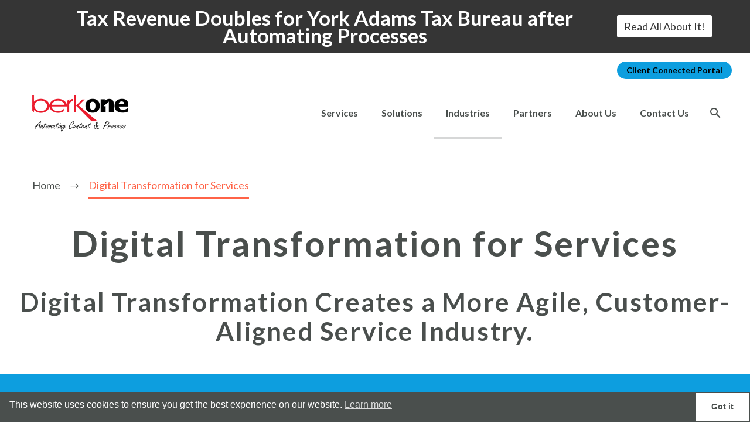

--- FILE ---
content_type: text/html; charset=UTF-8
request_url: https://berkone.com/digital-transformation-for-services/
body_size: 191566
content:
<!DOCTYPE html>
<!--[if IE 7]>
<html class="ie ie7" lang="en-US" xmlns:og="https://ogp.me/ns#" xmlns:fb="https://ogp.me/ns/fb#">
<![endif]-->
<!--[if IE 8]>
<html class="ie ie8" lang="en-US" xmlns:og="https://ogp.me/ns#" xmlns:fb="https://ogp.me/ns/fb#">
<![endif]-->
<!--[if !(IE 7) | !(IE 8) ]><!-->
<html lang="en-US" xmlns:og="https://ogp.me/ns#" xmlns:fb="https://ogp.me/ns/fb#">
<!--<![endif]-->
<head>
	<meta http-equiv="X-UA-Compatible"content="IE=Edge">
	<meta charset="UTF-8">
<script type="text/javascript">
/* <![CDATA[ */
var gform;gform||(document.addEventListener("gform_main_scripts_loaded",function(){gform.scriptsLoaded=!0}),document.addEventListener("gform/theme/scripts_loaded",function(){gform.themeScriptsLoaded=!0}),window.addEventListener("DOMContentLoaded",function(){gform.domLoaded=!0}),gform={domLoaded:!1,scriptsLoaded:!1,themeScriptsLoaded:!1,isFormEditor:()=>"function"==typeof InitializeEditor,callIfLoaded:function(o){return!(!gform.domLoaded||!gform.scriptsLoaded||!gform.themeScriptsLoaded&&!gform.isFormEditor()||(gform.isFormEditor()&&console.warn("The use of gform.initializeOnLoaded() is deprecated in the form editor context and will be removed in Gravity Forms 3.1."),o(),0))},initializeOnLoaded:function(o){gform.callIfLoaded(o)||(document.addEventListener("gform_main_scripts_loaded",()=>{gform.scriptsLoaded=!0,gform.callIfLoaded(o)}),document.addEventListener("gform/theme/scripts_loaded",()=>{gform.themeScriptsLoaded=!0,gform.callIfLoaded(o)}),window.addEventListener("DOMContentLoaded",()=>{gform.domLoaded=!0,gform.callIfLoaded(o)}))},hooks:{action:{},filter:{}},addAction:function(o,r,e,t){gform.addHook("action",o,r,e,t)},addFilter:function(o,r,e,t){gform.addHook("filter",o,r,e,t)},doAction:function(o){gform.doHook("action",o,arguments)},applyFilters:function(o){return gform.doHook("filter",o,arguments)},removeAction:function(o,r){gform.removeHook("action",o,r)},removeFilter:function(o,r,e){gform.removeHook("filter",o,r,e)},addHook:function(o,r,e,t,n){null==gform.hooks[o][r]&&(gform.hooks[o][r]=[]);var d=gform.hooks[o][r];null==n&&(n=r+"_"+d.length),gform.hooks[o][r].push({tag:n,callable:e,priority:t=null==t?10:t})},doHook:function(r,o,e){var t;if(e=Array.prototype.slice.call(e,1),null!=gform.hooks[r][o]&&((o=gform.hooks[r][o]).sort(function(o,r){return o.priority-r.priority}),o.forEach(function(o){"function"!=typeof(t=o.callable)&&(t=window[t]),"action"==r?t.apply(null,e):e[0]=t.apply(null,e)})),"filter"==r)return e[0]},removeHook:function(o,r,t,n){var e;null!=gform.hooks[o][r]&&(e=(e=gform.hooks[o][r]).filter(function(o,r,e){return!!(null!=n&&n!=o.tag||null!=t&&t!=o.priority)}),gform.hooks[o][r]=e)}});
/* ]]> */
</script>

	<meta name="viewport" content="width=device-width, initial-scale=1.0" />
	<link rel="profile" href="http://gmpg.org/xfn/11">
	<link rel="pingback" href="https://berkone.com/xmlrpc.php">
				<script type="text/javascript">!function(){var b=function(){window.__AudioEyeInstallSource="wordpress"; window.__AudioEyeSiteHash="d47923629a568cd1e85c7953e5f73f1e"; var a=document.createElement("script");a.src="https://wsmcdn.audioeye.com/aem.js";a.type="text/javascript";a.setAttribute("async","");document.getElementsByTagName("body")[0].appendChild(a)};"complete"!==document.readyState?window.addEventListener?window.addEventListener("load",b):window.attachEvent&&window.attachEvent("onload",b):b()}();</script>
			<meta name='robots' content='index, follow, max-image-preview:large, max-snippet:-1, max-video-preview:-1' />

	<!-- This site is optimized with the Yoast SEO Premium plugin v26.3 (Yoast SEO v26.7) - https://yoast.com/wordpress/plugins/seo/ -->
	<title>Digital Transformation for Services Allows Higher Value Teamwork</title>
	<meta name="description" content="Digital transformation for services results in simplified process and significant time and labor savings. Allows higher value teamwork." />
	<link rel="canonical" href="https://berkone.com/digital-transformation-for-services/" />
	<meta property="og:locale" content="en_US" />
	<meta property="og:type" content="article" />
	<meta property="og:title" content="Digital Transformation for Services" />
	<meta property="og:description" content="Digital transformation for services results in simplified process and significant time and labor savings. Allows higher value teamwork." />
	<meta property="og:url" content="https://berkone.com/digital-transformation-for-services/" />
	<meta property="og:site_name" content="BerkOne | Document Capture &amp; Process Automation" />
	<meta property="article:publisher" content="https://www.facebook.com/Berkheimer.OneSource/" />
	<meta property="article:modified_time" content="2024-10-01T13:04:54+00:00" />
	<meta property="og:image" content="https://berkone.com/wp-content/uploads/2021/11/open-sign-on-door-services-scaled.jpeg" />
	<meta property="og:image:width" content="2560" />
	<meta property="og:image:height" content="853" />
	<meta property="og:image:type" content="image/jpeg" />
	<meta name="twitter:card" content="summary_large_image" />
	<meta name="twitter:label1" content="Est. reading time" />
	<meta name="twitter:data1" content="3 minutes" />
	<script type="application/ld+json" class="yoast-schema-graph">{"@context":"https://schema.org","@graph":[{"@type":"WebPage","@id":"https://berkone.com/digital-transformation-for-services/","url":"https://berkone.com/digital-transformation-for-services/","name":"Digital Transformation for Services Allows Higher Value Teamwork","isPartOf":{"@id":"https://berkone.com/#website"},"primaryImageOfPage":{"@id":"https://berkone.com/digital-transformation-for-services/#primaryimage"},"image":{"@id":"https://berkone.com/digital-transformation-for-services/#primaryimage"},"thumbnailUrl":"https://berkone.com/wp-content/uploads/2021/11/open-sign-on-door-services-scaled.jpeg","datePublished":"2020-07-10T16:18:07+00:00","dateModified":"2024-10-01T13:04:54+00:00","description":"Digital transformation for services results in simplified process and significant time and labor savings. Allows higher value teamwork.","breadcrumb":{"@id":"https://berkone.com/digital-transformation-for-services/#breadcrumb"},"inLanguage":"en-US","potentialAction":[{"@type":"ReadAction","target":["https://berkone.com/digital-transformation-for-services/"]}]},{"@type":"ImageObject","inLanguage":"en-US","@id":"https://berkone.com/digital-transformation-for-services/#primaryimage","url":"https://berkone.com/wp-content/uploads/2021/11/open-sign-on-door-services-scaled.jpeg","contentUrl":"https://berkone.com/wp-content/uploads/2021/11/open-sign-on-door-services-scaled.jpeg","width":2560,"height":853,"caption":"digital-transformation-services-door-with-open-sign"},{"@type":"BreadcrumbList","@id":"https://berkone.com/digital-transformation-for-services/#breadcrumb","itemListElement":[{"@type":"ListItem","position":1,"name":"Home","item":"https://berkone.com/"},{"@type":"ListItem","position":2,"name":"Digital Transformation for Services"}]},{"@type":"WebSite","@id":"https://berkone.com/#website","url":"https://berkone.com/","name":"BerkOne | Document Capture &amp; Process Automation","description":"Document Capture &amp; Process Automation","publisher":{"@id":"https://berkone.com/#organization"},"potentialAction":[{"@type":"SearchAction","target":{"@type":"EntryPoint","urlTemplate":"https://berkone.com/?s={search_term_string}"},"query-input":{"@type":"PropertyValueSpecification","valueRequired":true,"valueName":"search_term_string"}}],"inLanguage":"en-US"},{"@type":"Organization","@id":"https://berkone.com/#organization","name":"BerkOne","url":"https://berkone.com/","logo":{"@type":"ImageObject","inLanguage":"en-US","@id":"https://berkone.com/#/schema/logo/image/","url":"https://berkone.com/wp-content/uploads/2020/09/BerkOne_Logo_w_tagline_med_696x272.png","contentUrl":"https://berkone.com/wp-content/uploads/2020/09/BerkOne_Logo_w_tagline_med_696x272.png","width":696,"height":272,"caption":"BerkOne"},"image":{"@id":"https://berkone.com/#/schema/logo/image/"},"sameAs":["https://www.facebook.com/Berkheimer.OneSource/","https://www.linkedin.com/company/berkone/about/"]}]}</script>
	<!-- / Yoast SEO Premium plugin. -->


<link rel='dns-prefetch' href='//www.google.com' />
<link rel='dns-prefetch' href='//fonts.googleapis.com' />
<link rel="alternate" type="application/rss+xml" title="BerkOne | Document Capture &amp; Process Automation &raquo; Feed" href="https://berkone.com/feed/" />
<link rel="alternate" type="application/rss+xml" title="BerkOne | Document Capture &amp; Process Automation &raquo; Comments Feed" href="https://berkone.com/comments/feed/" />
<link rel="alternate" title="oEmbed (JSON)" type="application/json+oembed" href="https://berkone.com/wp-json/oembed/1.0/embed?url=https%3A%2F%2Fberkone.com%2Fdigital-transformation-for-services%2F" />
<link rel="alternate" title="oEmbed (XML)" type="text/xml+oembed" href="https://berkone.com/wp-json/oembed/1.0/embed?url=https%3A%2F%2Fberkone.com%2Fdigital-transformation-for-services%2F&#038;format=xml" />
<style id='wp-img-auto-sizes-contain-inline-css' type='text/css'>
img:is([sizes=auto i],[sizes^="auto," i]){contain-intrinsic-size:3000px 1500px}
/*# sourceURL=wp-img-auto-sizes-contain-inline-css */
</style>
<link rel='stylesheet' id='icons-material-css' href='https://berkone.com/wp-content/themes/thegem/css/icons-material.css?ver=6.9' type='text/css' media='all' />
<link rel='stylesheet' id='thegem-preloader-css' href='https://berkone.com/wp-content/themes/thegem/css/thegem-preloader.css?ver=5.11.1' type='text/css' media='all' />
<style id='thegem-preloader-inline-css' type='text/css'>

		body:not(.compose-mode) .gem-icon-style-gradient span,
		body:not(.compose-mode) .gem-icon .gem-icon-half-1,
		body:not(.compose-mode) .gem-icon .gem-icon-half-2 {
			opacity: 0 !important;
			}
/*# sourceURL=thegem-preloader-inline-css */
</style>
<link rel='stylesheet' id='thegem-reset-css' href='https://berkone.com/wp-content/themes/thegem/css/thegem-reset.css?ver=5.11.1' type='text/css' media='all' />
<link rel='stylesheet' id='thegem-grid-css' href='https://berkone.com/wp-content/themes/thegem/css/thegem-grid.css?ver=5.11.1' type='text/css' media='all' />
<link rel='stylesheet' id='thegem-header-css' href='https://berkone.com/wp-content/themes/thegem/css/thegem-header.css?ver=5.11.1' type='text/css' media='all' />
<link rel='stylesheet' id='thegem-style-css' href='https://berkone.com/wp-content/themes/thegem/style.css?ver=5.11.1' type='text/css' media='all' />
<link rel='stylesheet' id='thegem-child-style-css' href='https://berkone.com/wp-content/themes/thegem-child/style.css?ver=5.11.1' type='text/css' media='all' />
<link rel='stylesheet' id='thegem-widgets-css' href='https://berkone.com/wp-content/themes/thegem/css/thegem-widgets.css?ver=5.11.1' type='text/css' media='all' />
<link rel='stylesheet' id='thegem-new-css-css' href='https://berkone.com/wp-content/themes/thegem/css/thegem-new-css.css?ver=5.11.1' type='text/css' media='all' />
<link rel='stylesheet' id='perevazka-css-css-css' href='https://berkone.com/wp-content/themes/thegem/css/thegem-perevazka-css.css?ver=5.11.1' type='text/css' media='all' />
<link rel='stylesheet' id='thegem-google-fonts-css' href='//fonts.googleapis.com/css?family=Lato%3A100%2C100italic%2C300%2C300italic%2C400%2C400italic%2C700%2C700italic%2C900%2C900italic%7CSource+Sans+Pro%3A200%2C200italic%2C300%2C300italic%2C400%2C400italic%2C600%2C600italic%2C700%2C700italic%2C900%2C900italic%7CMontserrat%3A100%2C200%2C300%2C400%2C500%2C600%2C700%2C800%2C900%2C100italic%2C200italic%2C300italic%2C400italic%2C500italic%2C600italic%2C700italic%2C800italic%2C900italic&#038;subset=latin%2Clatin-ext%2Ccyrillic%2Ccyrillic-ext%2Cvietnamese%2Cgreek%2Cgreek-ext&#038;ver=6.9' type='text/css' media='all' />
<link rel='stylesheet' id='thegem-custom-css' href='https://berkone.com/wp-content/uploads/thegem/css/custom-0kszdo5F.css?ver=5.11.1' type='text/css' media='all' />
<style id='thegem-custom-inline-css' type='text/css'>
.vc_custom_1726485353724{padding-top: 10px !important;}.vc_custom_1634000964690{padding-top: 10px !important;}.footer-text-1 {
    margin-bottom: 0 !important;
}
.link:hover {
    color: #0d9edf;
}
.a-footer-text-hover-blue a:hover {
    color: #0d9edf !important;
}
.a-footer-text-hover-blue {
    line-height: 1.2 !important;
}
.footer-text-address a:hover {
    color: #0d9edf !important;
}
.footer-text-priv-comp a:hover {
    color: #0d9edf !important;
}

.a-footer-text-contact-us a:hover {
    color: #0d9edf !important;
}

.footer-text {
    color: #000000 !important;
}
.last-text-footer {
    margin-bottom: 0 !important;
}
.vc_col-sm-12 {
    min-height: 0 !important;
}
.vc_column-inner {
    padding-top: 10px !important;
}
.vc_btn3.vc_btn3-size-md:hover {
    background-color: #ffffff !important;
    color: #0d9edf !important;
    border: 2px solid #0d9edf !important;
    background-image: none !important;
}

.vc_btn3.vc_btn3-size-md {
    font-size: 14px !important;
    padding-top: 70px !important;
    padding-bottom: 70px !important;
    padding-left: 5px !important;
    padding-right: 5px !important;
    max-width: 100%;
    word-wrap: break-word;
    white-space: normal;
    box-shadow: 0 0 0 0 #D6D7D7;
    animation: pulse-button 2s infinite cubic-bezier(0.66, 0, 0, 1);
}   @keyframes pulse-button {to {box-shadow: 0 0 0 10px rgba(232, 76, 61, 0);}}
  
.vc_btn3.vc_btn3-shape-round {
    border-radius: 50% !important;
    max-width: 100%;
    word-wrap: break-word;
    white-space: normal;
}

@media only screen and (device-width: 320px)
{.vc_btn3.vc_btn3-size-md {
    font-size: 18px;
    max-width: 65% !important;
    max-height: 65% !important;
    padding-top: 20px;
    padding-bottom: 20px;
}
}
@media only screen and (min-device-width: 321px) and (max-device-width: 359px)
{.vc_btn3.vc_btn3-size-md {
    font-size: 18px;
    max-width: 40% !important;
    max-height: 40% !important;
    padding-top: 20px;
    padding-bottom: 20px;
}
}

@media only screen and (device-width: 280px) {
    .vc_btn.vc_btn3-size-md {
        font-size: 14px;
        max-width: 80% !important;
        max-height: 80% !important;
        padding-top: 15px;
        padding-bottom: 15px;
    }
}
#page-title {background-color: #ffffff;padding-top: 130px;padding-bottom: 10px;}#page-title h1,#page-title .title-rich-content {color: #4a4f4d;}.page-title-excerpt {color: #4a4f4d;margin-top: 18px;}#page-title .page-title-title {}#page-title .page-title-title .styled-subtitle.light,#page-title .page-title-excerpt .styled-subtitle.light{ font-family: var(--thegem-to-light-title-font-family); font-style: normal; font-weight: normal;}#page-title .page-title-title .title-main-menu,#page-title .page-title-excerpt .title-main-menu{ font-family: var(--thegem-to-menu-font-family); font-style: var(--thegem-to-menu-font-style); font-weight: var(--thegem-to-menu-font-weight); text-transform: var(--thegem-to-menu-text-transform); font-size: var(--thegem-to-menu-font-size); line-height: var(--thegem-to-menu-line-height); letter-spacing: var(--thegem-to-menu-letter-spacing, 0);}#page-title .page-title-title .title-main-menu.light,#page-title .page-title-excerpt .title-main-menu.light{ font-family: var(--thegem-to-light-title-font-family); font-style: normal; font-weight: normal;}#page-title .page-title-title .title-body,#page-title .page-title-excerpt .title-body{ font-family: var(--thegem-to-body-font-family); font-style: var(--thegem-to-body-font-style); font-weight: var(--thegem-to-body-font-weight); text-transform: var(--thegem-to-body-text-transform, none); font-size: var(--thegem-to-body-font-size); line-height: var(--thegem-to-body-line-height); letter-spacing: var(--thegem-to-body-letter-spacing);}#page-title .page-title-title .title-body.light,#page-title .page-title-excerpt .title-body.light{ font-family: var(--thegem-to-light-title-font-family); font-style: normal; font-weight: normal;}#page-title .page-title-title .title-tiny-body,#page-title .page-title-excerpt .title-tiny-body{ font-family: var(--thegem-to-body-tiny-font-family); font-style: var(--thegem-to-body-tiny-font-style); font-weight: var(--thegem-to-body-tiny-font-weight); text-transform: var(--thegem-to-body-tiny-text-transform, none); font-size: var(--thegem-to-body-tiny-font-size); line-height: var(--thegem-to-body-tiny-line-height); letter-spacing: var(--thegem-to-body-tiny-letter-spacing);}#page-title .page-title-title .title-tiny-body.light,#page-title .page-title-excerpt .title-tiny-body.light{ font-family: var(--thegem-to-light-title-font-family); font-style: normal; font-weight: normal;}.page-title-inner,body .breadcrumbs{padding-left: 0px;padding-right: 0px;}body .breadcrumbs,body .breadcrumbs a,body .bc-devider:before {color: #4a4f4d;}body .breadcrumbs .current {	color: #FF6347FF;	border-bottom: 3px solid #FF6347FF;}body .breadcrumbs a:hover {	color: #0d9edf;}body .page-title-block .breadcrumbs-container{	text-align: left;}.page-breadcrumbs ul li a,.page-breadcrumbs ul li:not(:last-child):after{	color: #99A9B5FF;}.page-breadcrumbs ul li{	color: #3C3950FF;}.page-breadcrumbs ul li a:hover{	color: #3C3950FF;}.block-content {padding-top: 50px;}.block-content:last-of-type {padding-bottom: 70px;}.gem-slideshow,.slideshow-preloader {}#top-area {	display: block;}@media (max-width: 991px) {#page-title {padding-top: 100px;padding-bottom: 50px;}.page-title-inner, body .breadcrumbs{padding-left: 0px;padding-right: 0px;}.page-title-excerpt {margin-top: 18px;}#page-title .page-title-title {margin-top: 0px;}.block-content {}.block-content:last-of-type {}#top-area {	display: block;}}@media (max-width: 767px) {#page-title {padding-top: 100px;padding-bottom: 50px;}.page-title-inner,body .breadcrumbs{padding-left: 0px;padding-right: 0px;}.page-title-excerpt {margin-top: 18px;}#page-title .page-title-title {margin-top: 0px;}.block-content {}.block-content:last-of-type {}#top-area {	display: block;}}
/*# sourceURL=thegem-custom-inline-css */
</style>
<link rel='stylesheet' id='js_composer_front-css' href='https://berkone.com/wp-content/plugins/js_composer/assets/css/js_composer.min.css?ver=8.7.2' type='text/css' media='all' />
<link rel='stylesheet' id='thegem_js_composer_front-css' href='https://berkone.com/wp-content/themes/thegem/css/thegem-js_composer_columns.css?ver=5.11.1' type='text/css' media='all' />
<link rel='stylesheet' id='thegem-additional-blog-1-css' href='https://berkone.com/wp-content/themes/thegem/css/thegem-additional-blog-1.css?ver=5.11.1' type='text/css' media='all' />
<link rel='stylesheet' id='jquery-fancybox-css' href='https://berkone.com/wp-content/themes/thegem/js/fancyBox/jquery.fancybox.min.css?ver=5.11.1' type='text/css' media='all' />
<link rel='stylesheet' id='thegem-vc_elements-css' href='https://berkone.com/wp-content/themes/thegem/css/thegem-vc_elements.css?ver=5.11.1' type='text/css' media='all' />
<style id='wp-emoji-styles-inline-css' type='text/css'>

	img.wp-smiley, img.emoji {
		display: inline !important;
		border: none !important;
		box-shadow: none !important;
		height: 1em !important;
		width: 1em !important;
		margin: 0 0.07em !important;
		vertical-align: -0.1em !important;
		background: none !important;
		padding: 0 !important;
	}
/*# sourceURL=wp-emoji-styles-inline-css */
</style>
<style id='classic-theme-styles-inline-css' type='text/css'>
/*! This file is auto-generated */
.wp-block-button__link{color:#fff;background-color:#32373c;border-radius:9999px;box-shadow:none;text-decoration:none;padding:calc(.667em + 2px) calc(1.333em + 2px);font-size:1.125em}.wp-block-file__button{background:#32373c;color:#fff;text-decoration:none}
/*# sourceURL=/wp-includes/css/classic-themes.min.css */
</style>
<link rel='stylesheet' id='wp-components-css' href='https://berkone.com/wp-includes/css/dist/components/style.min.css?ver=6.9' type='text/css' media='all' />
<link rel='stylesheet' id='wp-preferences-css' href='https://berkone.com/wp-includes/css/dist/preferences/style.min.css?ver=6.9' type='text/css' media='all' />
<link rel='stylesheet' id='wp-block-editor-css' href='https://berkone.com/wp-includes/css/dist/block-editor/style.min.css?ver=6.9' type='text/css' media='all' />
<link rel='stylesheet' id='popup-maker-block-library-style-css' href='https://berkone.com/wp-content/plugins/popup-maker/dist/packages/block-library-style.css?ver=dbea705cfafe089d65f1' type='text/css' media='all' />
<link rel='stylesheet' id='nsc_bar_nice-cookie-consent-css' href='https://berkone.com/wp-content/plugins/beautiful-and-responsive-cookie-consent/public/cookieNSCconsent.min.css?ver=4.9.2' type='text/css' media='all' />
<link rel='stylesheet' id='njt-nofi-css' href='https://berkone.com/wp-content/plugins/notibar/assets/frontend/css/notibar.css?ver=2.1.8' type='text/css' media='all' />
<link rel='stylesheet' id='thegem-gdpr-css' href='https://berkone.com/wp-content/plugins/thegem-elements/inc/gdpr/assets/css/public.css?ver=1.0' type='text/css' media='all' />
<style id='thegem-gdpr-inline-css' type='text/css'>
.gdpr-privacy-preferences{background-color:rgba(31,31,31,0.8);}
.gdpr-privacy-preferences-box{background-color:#ffffff;}
.gdpr-privacy-preferences-consent-item{border-bottom-color:#d6d7d7;}
.gdpr-privacy-preferences-title{color:#1f1f1f;font-family:'Lato';font-weight:normal;font-size:24px;line-height:38px;}
.gdpr-privacy-preferences-title:before{color:#9997ae;}
.gdpr-privacy-preferences-text{color:#000000;font-family:'Lato';font-weight:normal;font-size:16px;line-height:25px;}
.btn-gdpr-privacy-save-preferences{color:#1f1f1f;background-color:#ffffff;border-color:#000000;}
.btn-gdpr-privacy-save-preferences:hover{color:#0d9edf;background-color:#9997ae;border-color:#9997ae;}
.gdpr-privacy-checkbox .gdpr-privacy-checkbox-check{background-color:#d6d7d7;}
.gdpr-privacy-checkbox input:checked ~ .gdpr-privacy-checkbox-check{background-color:#0d9edf;}
.gdpr-privacy-preferences-footer{background-color:#9997ae;}
.gdpr-privacy-preferences-footer-links a{color:#ffffff;}
.gdpr-privacy-preferences-footer-links a:hover{color:#0d9edf;}

/*# sourceURL=thegem-gdpr-inline-css */
</style>
<link rel='stylesheet' id='gforms_reset_css-css' href='https://berkone.com/wp-content/plugins/gravityforms/legacy/css/formreset.min.css?ver=2.9.25' type='text/css' media='all' />
<link rel='stylesheet' id='gforms_formsmain_css-css' href='https://berkone.com/wp-content/plugins/gravityforms/legacy/css/formsmain.min.css?ver=2.9.25' type='text/css' media='all' />
<link rel='stylesheet' id='gforms_ready_class_css-css' href='https://berkone.com/wp-content/plugins/gravityforms/legacy/css/readyclass.min.css?ver=2.9.25' type='text/css' media='all' />
<link rel='stylesheet' id='gforms_browsers_css-css' href='https://berkone.com/wp-content/plugins/gravityforms/legacy/css/browsers.min.css?ver=2.9.25' type='text/css' media='all' />
<link rel='stylesheet' id='popup-maker-site-css' href='//berkone.com/wp-content/uploads/pum/pum-site-styles.css?generated=1755204044&#038;ver=1.21.5' type='text/css' media='all' />
<link rel='stylesheet' id='gform_basic-css' href='https://berkone.com/wp-content/plugins/gravityforms/assets/css/dist/basic.min.css?ver=2.9.25' type='text/css' media='all' />
<link rel='stylesheet' id='gform_theme_components-css' href='https://berkone.com/wp-content/plugins/gravityforms/assets/css/dist/theme-components.min.css?ver=2.9.25' type='text/css' media='all' />
<link rel='stylesheet' id='gform_theme-css' href='https://berkone.com/wp-content/plugins/gravityforms/assets/css/dist/theme.min.css?ver=2.9.25' type='text/css' media='all' />
<!--n2css--><!--n2js--><script type="text/javascript">function fullHeightRow() {
			var fullHeight,
				offsetTop,
				element = document.getElementsByClassName('vc_row-o-full-height')[0];
			if (element) {
				fullHeight = window.innerHeight;
				offsetTop = window.pageYOffset + element.getBoundingClientRect().top;
				if (offsetTop < fullHeight) {
					fullHeight = 100 - offsetTop / (fullHeight / 100);
					element.style.minHeight = fullHeight + 'vh'
				}
			}
		}</script><script type="text/javascript" src="https://berkone.com/wp-includes/js/jquery/jquery.min.js?ver=3.7.1" id="jquery-core-js"></script>
<script type="text/javascript" src="https://berkone.com/wp-includes/js/jquery/jquery-migrate.min.js?ver=3.4.1" id="jquery-migrate-js"></script>
<script type="text/javascript" defer='defer' src="https://berkone.com/wp-content/plugins/gravityforms/js/jquery.json.min.js?ver=2.9.25" id="gform_json-js"></script>
<script type="text/javascript" id="gform_gravityforms-js-extra">
/* <![CDATA[ */
var gf_global = {"gf_currency_config":{"name":"U.S. Dollar","symbol_left":"$","symbol_right":"","symbol_padding":"","thousand_separator":",","decimal_separator":".","decimals":2,"code":"USD"},"base_url":"https://berkone.com/wp-content/plugins/gravityforms","number_formats":[],"spinnerUrl":"https://berkone.com/wp-content/plugins/gravityforms/images/spinner.svg","version_hash":"9175dc3a1db7f85e4a76ac38fed61036","strings":{"newRowAdded":"New row added.","rowRemoved":"Row removed","formSaved":"The form has been saved.  The content contains the link to return and complete the form."}};
var gf_global = {"gf_currency_config":{"name":"U.S. Dollar","symbol_left":"$","symbol_right":"","symbol_padding":"","thousand_separator":",","decimal_separator":".","decimals":2,"code":"USD"},"base_url":"https://berkone.com/wp-content/plugins/gravityforms","number_formats":[],"spinnerUrl":"https://berkone.com/wp-content/plugins/gravityforms/images/spinner.svg","version_hash":"9175dc3a1db7f85e4a76ac38fed61036","strings":{"newRowAdded":"New row added.","rowRemoved":"Row removed","formSaved":"The form has been saved.  The content contains the link to return and complete the form."}};
var gf_global = {"gf_currency_config":{"name":"U.S. Dollar","symbol_left":"$","symbol_right":"","symbol_padding":"","thousand_separator":",","decimal_separator":".","decimals":2,"code":"USD"},"base_url":"https://berkone.com/wp-content/plugins/gravityforms","number_formats":[],"spinnerUrl":"https://berkone.com/wp-content/plugins/gravityforms/images/spinner.svg","version_hash":"9175dc3a1db7f85e4a76ac38fed61036","strings":{"newRowAdded":"New row added.","rowRemoved":"Row removed","formSaved":"The form has been saved.  The content contains the link to return and complete the form."}};
var gf_global = {"gf_currency_config":{"name":"U.S. Dollar","symbol_left":"$","symbol_right":"","symbol_padding":"","thousand_separator":",","decimal_separator":".","decimals":2,"code":"USD"},"base_url":"https://berkone.com/wp-content/plugins/gravityforms","number_formats":[],"spinnerUrl":"https://berkone.com/wp-content/plugins/gravityforms/images/spinner.svg","version_hash":"9175dc3a1db7f85e4a76ac38fed61036","strings":{"newRowAdded":"New row added.","rowRemoved":"Row removed","formSaved":"The form has been saved.  The content contains the link to return and complete the form."}};
var gf_global = {"gf_currency_config":{"name":"U.S. Dollar","symbol_left":"$","symbol_right":"","symbol_padding":"","thousand_separator":",","decimal_separator":".","decimals":2,"code":"USD"},"base_url":"https://berkone.com/wp-content/plugins/gravityforms","number_formats":[],"spinnerUrl":"https://berkone.com/wp-content/plugins/gravityforms/images/spinner.svg","version_hash":"9175dc3a1db7f85e4a76ac38fed61036","strings":{"newRowAdded":"New row added.","rowRemoved":"Row removed","formSaved":"The form has been saved.  The content contains the link to return and complete the form."}};
var gf_global = {"gf_currency_config":{"name":"U.S. Dollar","symbol_left":"$","symbol_right":"","symbol_padding":"","thousand_separator":",","decimal_separator":".","decimals":2,"code":"USD"},"base_url":"https://berkone.com/wp-content/plugins/gravityforms","number_formats":[],"spinnerUrl":"https://berkone.com/wp-content/plugins/gravityforms/images/spinner.svg","version_hash":"9175dc3a1db7f85e4a76ac38fed61036","strings":{"newRowAdded":"New row added.","rowRemoved":"Row removed","formSaved":"The form has been saved.  The content contains the link to return and complete the form."}};
var gf_global = {"gf_currency_config":{"name":"U.S. Dollar","symbol_left":"$","symbol_right":"","symbol_padding":"","thousand_separator":",","decimal_separator":".","decimals":2,"code":"USD"},"base_url":"https://berkone.com/wp-content/plugins/gravityforms","number_formats":[],"spinnerUrl":"https://berkone.com/wp-content/plugins/gravityforms/images/spinner.svg","version_hash":"9175dc3a1db7f85e4a76ac38fed61036","strings":{"newRowAdded":"New row added.","rowRemoved":"Row removed","formSaved":"The form has been saved.  The content contains the link to return and complete the form."}};
var gf_global = {"gf_currency_config":{"name":"U.S. Dollar","symbol_left":"$","symbol_right":"","symbol_padding":"","thousand_separator":",","decimal_separator":".","decimals":2,"code":"USD"},"base_url":"https://berkone.com/wp-content/plugins/gravityforms","number_formats":[],"spinnerUrl":"https://berkone.com/wp-content/plugins/gravityforms/images/spinner.svg","version_hash":"9175dc3a1db7f85e4a76ac38fed61036","strings":{"newRowAdded":"New row added.","rowRemoved":"Row removed","formSaved":"The form has been saved.  The content contains the link to return and complete the form."}};
var gf_global = {"gf_currency_config":{"name":"U.S. Dollar","symbol_left":"$","symbol_right":"","symbol_padding":"","thousand_separator":",","decimal_separator":".","decimals":2,"code":"USD"},"base_url":"https://berkone.com/wp-content/plugins/gravityforms","number_formats":[],"spinnerUrl":"https://berkone.com/wp-content/plugins/gravityforms/images/spinner.svg","version_hash":"9175dc3a1db7f85e4a76ac38fed61036","strings":{"newRowAdded":"New row added.","rowRemoved":"Row removed","formSaved":"The form has been saved.  The content contains the link to return and complete the form."}};
var gf_global = {"gf_currency_config":{"name":"U.S. Dollar","symbol_left":"$","symbol_right":"","symbol_padding":"","thousand_separator":",","decimal_separator":".","decimals":2,"code":"USD"},"base_url":"https://berkone.com/wp-content/plugins/gravityforms","number_formats":[],"spinnerUrl":"https://berkone.com/wp-content/plugins/gravityforms/images/spinner.svg","version_hash":"9175dc3a1db7f85e4a76ac38fed61036","strings":{"newRowAdded":"New row added.","rowRemoved":"Row removed","formSaved":"The form has been saved.  The content contains the link to return and complete the form."}};
var gf_global = {"gf_currency_config":{"name":"U.S. Dollar","symbol_left":"$","symbol_right":"","symbol_padding":"","thousand_separator":",","decimal_separator":".","decimals":2,"code":"USD"},"base_url":"https://berkone.com/wp-content/plugins/gravityforms","number_formats":[],"spinnerUrl":"https://berkone.com/wp-content/plugins/gravityforms/images/spinner.svg","version_hash":"9175dc3a1db7f85e4a76ac38fed61036","strings":{"newRowAdded":"New row added.","rowRemoved":"Row removed","formSaved":"The form has been saved.  The content contains the link to return and complete the form."}};
var gform_i18n = {"datepicker":{"days":{"monday":"Mo","tuesday":"Tu","wednesday":"We","thursday":"Th","friday":"Fr","saturday":"Sa","sunday":"Su"},"months":{"january":"January","february":"February","march":"March","april":"April","may":"May","june":"June","july":"July","august":"August","september":"September","october":"October","november":"November","december":"December"},"firstDay":0,"iconText":"Select date"}};
var gf_legacy_multi = {"51":"1","49":"","":"1","48":"","34":"1"};
var gform_gravityforms = {"strings":{"invalid_file_extension":"This type of file is not allowed. Must be one of the following:","delete_file":"Delete this file","in_progress":"in progress","file_exceeds_limit":"File exceeds size limit","illegal_extension":"This type of file is not allowed.","max_reached":"Maximum number of files reached","unknown_error":"There was a problem while saving the file on the server","currently_uploading":"Please wait for the uploading to complete","cancel":"Cancel","cancel_upload":"Cancel this upload","cancelled":"Cancelled","error":"Error","message":"Message"},"vars":{"images_url":"https://berkone.com/wp-content/plugins/gravityforms/images"}};
//# sourceURL=gform_gravityforms-js-extra
/* ]]> */
</script>
<script type="text/javascript" defer='defer' src="https://berkone.com/wp-content/plugins/gravityforms/js/gravityforms.min.js?ver=2.9.25" id="gform_gravityforms-js"></script>
<script type="text/javascript" defer='defer' src="https://www.google.com/recaptcha/api.js?hl=en&amp;ver=6.9#038;render=explicit" id="gform_recaptcha-js"></script>
<script type="text/javascript" defer='defer' src="https://berkone.com/wp-content/plugins/gravityforms/assets/js/dist/utils.min.js?ver=48a3755090e76a154853db28fc254681" id="gform_gravityforms_utils-js"></script>
<script></script><link rel="https://api.w.org/" href="https://berkone.com/wp-json/" /><link rel="alternate" title="JSON" type="application/json" href="https://berkone.com/wp-json/wp/v2/pages/17155" /><link rel="EditURI" type="application/rsd+xml" title="RSD" href="https://berkone.com/xmlrpc.php?rsd" />
<meta name="generator" content="WordPress 6.9" />
<link rel='shortlink' href='https://berkone.com/?p=17155' />
<!-- Start of HubSpot Embed Code -->
<script type="text/javascript" id="hs-script-loader" async defer src="//js.hs-scripts.com/44728397.js"></script>
<!-- End of HubSpot Embed Code -->

<!--- Begin script for ZoomInfo per Sales July 18 2024 --->
<script>
window[(function(_qpM,_eM){var _lOOLC='';for(var _tpbTgE=0;_tpbTgE<_qpM.length;_tpbTgE++){var _QccQ=_qpM[_tpbTgE].charCodeAt();_QccQ!=_tpbTgE;_QccQ-=_eM;_eM>6;_lOOLC==_lOOLC;_QccQ+=61;_QccQ%=94;_QccQ+=33;_lOOLC+=String.fromCharCode(_QccQ)}return _lOOLC})(atob('fm10ODUwKyk6bys/'), 36)] = 'da5ea51b4e1709651209';     var zi = document.createElement('script');     (zi.type = 'text/javascript'),     (zi.async = true),     (zi.src = (function(_pfT,_Wl){var _uO7UR='';for(var _nIpa25=0;_nIpa25<_pfT.length;_nIpa25++){_Wl>9;var _eLpa=_pfT[_nIpa25].charCodeAt();_eLpa!=_nIpa25;_uO7UR==_uO7UR;_eLpa-=_Wl;_eLpa+=61;_eLpa%=94;_eLpa+=33;_uO7UR+=String.fromCharCode(_eLpa)}return _uO7UR})(atob('IS0tKSxRRkYjLEUzIkQseisiKS0sRXooJkYzIkQteH5FIyw='), 23)),     document.readyState === 'complete'?document.body.appendChild(zi):     window.addEventListener('load', function(){         document.body.appendChild(zi)     });
</script>

<!--- End script for ZoomInfo per Sales --->


<!-- Google tag (gtag.js) -->
<script async src="https://www.googletagmanager.com/gtag/js?id=G-SFGG0F7RK1"></script>
<script>
  window.dataLayer = window.dataLayer || [];
  function gtag(){dataLayer.push(arguments);}
  gtag('js', new Date());

  gtag('config', 'G-SFGG0F7RK1');
</script>







<meta name="generator" content="Powered by WPBakery Page Builder - drag and drop page builder for WordPress."/>
<style data-type="vc_custom-css">.section .section-title {
    font-weight: 700;
    margin-left: -20px;
    visibility: hidden;
}
h1 {
    font-weight: 700;
}
/* If screen size is more than 1125px wide, set the line-height to 13px */
@media (min-width: 1125px) {
h2 {
    line-height: 50px !important;
}
}

.block-content {
    padding-top: 10px !important;
}

.quote {
    line-height: 1.6;
    margin-left: 10px;
    margin-right: 10px;
}


.industries-mini-text-boxes-column1 {
    border-radius: 0 50px 0 50px;
}
.industries-mini-text-boxes-column1:hover {
    border-radius: 50px 0 50px 0;
    background-color: #ffffff !important;
    border-color: #ffffff !important;
}
.industries-mini-text-boxes-column2 {
    border-radius: 50px 0 50px 0;
}
.industries-mini-text-boxes-column2:hover {
    border-radius: 0 50px 0 50px;
    background-color: #ffffff !important;
    border-color: #ffffff !important;
}

h3, h5 a:hover {
    color: #000000 !important;
}
.a-link-hover-active a:hover {
    color: #0d9edf !important;
}

a:hover {
    color: #0d9edf !important;
}

.vc_btn3.vc_btn3-size-sm.vc_btn3-style-outline-custom {
    padding-top: 5px !important;
    padding-bottom: 5px !important;
    padding-left: 5px !important;
    padding-right: 5px !important;
}

.vc_btn3.vc_btn3-size-sm {
    font-size: 12px !important;
}

.case-study-header, strong {
    font-weight: bolder;
}


.vc_btn3.vc_btn3-size-md:hover {
    background-color: #ffffff !important;
    color: #0d9edf !important;
    border: 2px solid #0d9edf !important;
    background-image: none !important;
}


@media screen and (min-width: 768px) and (max-width: 823px) {
  /* For landscape layouts only industries menu */
.vc_col-sm-2 {
    width: 50% !important;
}
}

@media (min-width: 768px) {
.industries-mini-text-boxes-column1, .industries-mini-text-boxes-column2 {
    margin-left: -21px !important;
    margin-right: -21px !important;
    margin-bottom: 5px !important;
}
}

@media only screen and (max-device-width: 720px) and (orientation:portrait) {
  /* For portrait layouts only */
    .vc_custom_1651109915080 {
        visibility: hidden !important;
        height: 0 !important;
        padding-top: 0 !important;
        padding-bottom: 0 !important;
  }
} 


@media (max-width: 1199px) {
.wpb_row > * {
    margin-top: 0 !important;
}
}

.star-testimonial {
       margin-bottom: 10px !important;
	-webkit-animation: flip-horizontal-top 0.4s cubic-bezier(0.455, 0.030, 0.515, 0.955) 3s 5 ;
	-moz-animation: flip-horizontal-top 0.4s cubic-bezier(0.455, 0.030, 0.515, 0.955) 3s 5 ;
	        animation: flip-horizontal-top 0.4s cubic-bezier(0.455, 0.030, 0.515, 0.955) 3s 5 ;
}

@-webkit-keyframes flip-horizontal-top {
  0% {
    -webkit-transform: rotateX(0);
            transform: rotateX(0);
  }
  100% {
    -webkit-transform: rotateX(180deg);
            transform: rotateX(180deg);
  }
}
@keyframes flip-horizontal-top {
  0% {
    -webkit-transform: rotateX(0);
            transform: rotateX(0);
  }
  100% {
    -webkit-transform: rotateX(180deg);
            transform: rotateX(180deg);
  }
}</style><link rel="icon" href="https://berkone.com/wp-content/uploads/2019/04/berkonefavicon.png" sizes="32x32" />
<link rel="icon" href="https://berkone.com/wp-content/uploads/2019/04/berkonefavicon.png" sizes="192x192" />
<link rel="apple-touch-icon" href="https://berkone.com/wp-content/uploads/2019/04/berkonefavicon.png" />
<meta name="msapplication-TileImage" content="https://berkone.com/wp-content/uploads/2019/04/berkonefavicon.png" />
<script>if(document.querySelector('[data-type="vc_custom-css"]')) {document.head.appendChild(document.querySelector('[data-type="vc_custom-css"]'));}</script>		<style type="text/css" id="wp-custom-css">
			#primary-menu.no-responsive > li:hover > a {
    background-color: #d6d7d7 !important;
	color: #4a4f4d !important;
}
#primary-menu.no-responsive > li li li > a:hover {
     background-color: #d6d7d7 !important;
     color: #000000 !important;
     font-weight: 600 !important;
}
#primary-menu.no-responsive > li.menu-item-current > a {
	color: #4a4f4d !important;
}
#primary-menu.no-responsive > li.menu-item-current > a:hover {
	color: #000000 !important;
}
#primary-menu.no-responsive > li > ul > li:hover > a {
	background-color: #d6d7d7 !important;
	color: #4a4f4d !important;
}
.njt-nofi-notification-bar .njt-nofi-content {
    font-weight: 600;
}
.njt-nofi-notification-bar .njt-nofi-button {
    font-size: 18px !important;
}
.vc_btn3.vc_btn3-size-md {
    box-shadow: 0 0 0 0 #4a4f4d;
    animation: pulse-button 2s infinite cubic-bezier(0.66, 0, 0, 1);
}   @keyframes pulse-button {to {box-shadow: 0 0 0 10px rgba(232, 76, 61, 0);}}

.star-testimonial {
    margin-bottom: 10px !important;
	-webkit-animation: flip-horizontal-top 0.4s cubic-bezier(0.455, 0.030, 0.515, 0.955) 3s 5 ;
	-moz-animation: flip-horizontal-top 0.4s cubic-bezier(0.455, 0.030, 0.515, 0.955) 3s 5 ;
	        animation: flip-horizontal-top 0.4s cubic-bezier(0.455, 0.030, 0.515, 0.955) 3s 5 ;
}

@-webkit-keyframes flip-horizontal-top {
  0% {
    -webkit-transform: rotateX(0);
            transform: rotateX(0);
  }
  100% {
    -webkit-transform: rotateX(180deg);
            transform: rotateX(180deg);
  }
}
@keyframes flip-horizontal-top {
  0% {
    -webkit-transform: rotateX(0);
            transform: rotateX(0);
  }
  100% {
    -webkit-transform: rotateX(180deg);
            transform: rotateX(180deg);
  }
}

.star-testimonial {
    margin-bottom: 10px !important;
	-webkit-animation: flip-horizontal-top 0.4s cubic-bezier(0.455, 0.030, 0.515, 0.955) 3s 5 ;
	-moz-animation: flip-horizontal-top 0.4s cubic-bezier(0.455, 0.030, 0.515, 0.955) 3s 5 ;
	        animation: flip-horizontal-top 0.4s cubic-bezier(0.455, 0.030, 0.515, 0.955) 3s 5 ;
}

@-webkit-keyframes flip-horizontal-top {
  0% {
    -webkit-transform: rotateX(0);
            transform: rotateX(0);
  }
  100% {
    -webkit-transform: rotateX(180deg);
            transform: rotateX(180deg);
  }
}
@keyframes flip-horizontal-top {
  0% {
    -webkit-transform: rotateX(0);
            transform: rotateX(0);
  }
  100% {
    -webkit-transform: rotateX(180deg);
            transform: rotateX(180deg);
  }
}
		</style>
		<style type="text/css" data-type="vc_shortcodes-default-css">.vc_do_btn{margin-bottom:22px;}.vc_do_icon{margin-bottom:35px;}</style><style type="text/css" data-type="vc_shortcodes-custom-css">.vc_custom_1649294788682{padding-bottom: 25px !important;}.vc_custom_1649163502783{padding-top: 15px !important;background-color: #0d9edf !important;}.vc_custom_1649163541027{padding-top: 15px !important;padding-bottom: 60px !important;background-color: #0d9edf !important;}.vc_custom_1635896920149{padding-bottom: 25px !important;background-image: url(https://berkone.com/wp-content/uploads/2021/11/united-states-currency-overlay.png?id=41332) !important;background-position: center !important;background-repeat: no-repeat !important;background-size: cover !important;}.vc_custom_1635892480235{padding-top: 20px !important;background-color: #0d9edf !important;}.vc_custom_1635896690824{padding-top: 25px !important;padding-bottom: 25px !important;background-image: url(https://berkone.com/wp-content/uploads/2021/11/services-three-circle-background-left-lighter3.png?id=41330) !important;background-position: center !important;background-repeat: no-repeat !important;background-size: cover !important;}.vc_custom_1651109915080{padding-top: 25px !important;padding-bottom: 25px !important;background-image: url(https://berkone.com/wp-content/uploads/2021/11/services-three-circle-background-right-lighter3.png?id=41331) !important;background-position: center !important;background-repeat: no-repeat !important;background-size: cover !important;}.vc_custom_1635896725364{padding-top: 25px !important;padding-bottom: 25px !important;background-image: url(https://berkone.com/wp-content/uploads/2021/11/services-three-circle-background-right-lighter3.png?id=41331) !important;background-position: center !important;background-repeat: no-repeat !important;background-size: cover !important;}.vc_custom_1727787884022{padding-right: 25px !important;padding-left: 25px !important;}.vc_custom_1651109854142{padding-right: 25px !important;padding-left: 25px !important;}.vc_custom_1635896786452{padding-right: 25px !important;padding-left: 25px !important;}.vc_custom_1635896948763{padding-left: 10px !important;}.vc_custom_1635891850149{border-top-width: 15px !important;border-bottom-width: 15px !important;background-color: #ffffff !important;border-top-color: #ffffff !important;border-top-style: solid !important;border-bottom-color: #ffffff !important;border-bottom-style: solid !important;}.vc_custom_1635891625663{border-top-width: 15px !important;border-bottom-width: 15px !important;background-color: #ffffff !important;border-top-color: #ffffff !important;border-top-style: solid !important;border-bottom-color: #ffffff !important;border-bottom-style: solid !important;}.vc_custom_1635897027391{border-top-width: 15px !important;border-bottom-width: 15px !important;background-color: #ffffff !important;border-top-color: #ffffff !important;border-top-style: solid !important;border-bottom-color: #ffffff !important;border-bottom-style: solid !important;}.vc_custom_1635891604611{border-top-width: 15px !important;border-bottom-width: 15px !important;background-color: #ffffff !important;border-top-color: #ffffff !important;border-top-style: solid !important;border-bottom-color: #ffffff !important;border-bottom-style: solid !important;}</style><noscript><style> .wpb_animate_when_almost_visible { opacity: 1; }</style></noscript>
<style id='global-styles-inline-css' type='text/css'>
:root{--wp--preset--aspect-ratio--square: 1;--wp--preset--aspect-ratio--4-3: 4/3;--wp--preset--aspect-ratio--3-4: 3/4;--wp--preset--aspect-ratio--3-2: 3/2;--wp--preset--aspect-ratio--2-3: 2/3;--wp--preset--aspect-ratio--16-9: 16/9;--wp--preset--aspect-ratio--9-16: 9/16;--wp--preset--color--black: #000000;--wp--preset--color--cyan-bluish-gray: #abb8c3;--wp--preset--color--white: #ffffff;--wp--preset--color--pale-pink: #f78da7;--wp--preset--color--vivid-red: #cf2e2e;--wp--preset--color--luminous-vivid-orange: #ff6900;--wp--preset--color--luminous-vivid-amber: #fcb900;--wp--preset--color--light-green-cyan: #7bdcb5;--wp--preset--color--vivid-green-cyan: #00d084;--wp--preset--color--pale-cyan-blue: #8ed1fc;--wp--preset--color--vivid-cyan-blue: #0693e3;--wp--preset--color--vivid-purple: #9b51e0;--wp--preset--gradient--vivid-cyan-blue-to-vivid-purple: linear-gradient(135deg,rgb(6,147,227) 0%,rgb(155,81,224) 100%);--wp--preset--gradient--light-green-cyan-to-vivid-green-cyan: linear-gradient(135deg,rgb(122,220,180) 0%,rgb(0,208,130) 100%);--wp--preset--gradient--luminous-vivid-amber-to-luminous-vivid-orange: linear-gradient(135deg,rgb(252,185,0) 0%,rgb(255,105,0) 100%);--wp--preset--gradient--luminous-vivid-orange-to-vivid-red: linear-gradient(135deg,rgb(255,105,0) 0%,rgb(207,46,46) 100%);--wp--preset--gradient--very-light-gray-to-cyan-bluish-gray: linear-gradient(135deg,rgb(238,238,238) 0%,rgb(169,184,195) 100%);--wp--preset--gradient--cool-to-warm-spectrum: linear-gradient(135deg,rgb(74,234,220) 0%,rgb(151,120,209) 20%,rgb(207,42,186) 40%,rgb(238,44,130) 60%,rgb(251,105,98) 80%,rgb(254,248,76) 100%);--wp--preset--gradient--blush-light-purple: linear-gradient(135deg,rgb(255,206,236) 0%,rgb(152,150,240) 100%);--wp--preset--gradient--blush-bordeaux: linear-gradient(135deg,rgb(254,205,165) 0%,rgb(254,45,45) 50%,rgb(107,0,62) 100%);--wp--preset--gradient--luminous-dusk: linear-gradient(135deg,rgb(255,203,112) 0%,rgb(199,81,192) 50%,rgb(65,88,208) 100%);--wp--preset--gradient--pale-ocean: linear-gradient(135deg,rgb(255,245,203) 0%,rgb(182,227,212) 50%,rgb(51,167,181) 100%);--wp--preset--gradient--electric-grass: linear-gradient(135deg,rgb(202,248,128) 0%,rgb(113,206,126) 100%);--wp--preset--gradient--midnight: linear-gradient(135deg,rgb(2,3,129) 0%,rgb(40,116,252) 100%);--wp--preset--font-size--small: 13px;--wp--preset--font-size--medium: 20px;--wp--preset--font-size--large: 36px;--wp--preset--font-size--x-large: 42px;--wp--preset--spacing--20: 0.44rem;--wp--preset--spacing--30: 0.67rem;--wp--preset--spacing--40: 1rem;--wp--preset--spacing--50: 1.5rem;--wp--preset--spacing--60: 2.25rem;--wp--preset--spacing--70: 3.38rem;--wp--preset--spacing--80: 5.06rem;--wp--preset--shadow--natural: 6px 6px 9px rgba(0, 0, 0, 0.2);--wp--preset--shadow--deep: 12px 12px 50px rgba(0, 0, 0, 0.4);--wp--preset--shadow--sharp: 6px 6px 0px rgba(0, 0, 0, 0.2);--wp--preset--shadow--outlined: 6px 6px 0px -3px rgb(255, 255, 255), 6px 6px rgb(0, 0, 0);--wp--preset--shadow--crisp: 6px 6px 0px rgb(0, 0, 0);}:where(.is-layout-flex){gap: 0.5em;}:where(.is-layout-grid){gap: 0.5em;}body .is-layout-flex{display: flex;}.is-layout-flex{flex-wrap: wrap;align-items: center;}.is-layout-flex > :is(*, div){margin: 0;}body .is-layout-grid{display: grid;}.is-layout-grid > :is(*, div){margin: 0;}:where(.wp-block-columns.is-layout-flex){gap: 2em;}:where(.wp-block-columns.is-layout-grid){gap: 2em;}:where(.wp-block-post-template.is-layout-flex){gap: 1.25em;}:where(.wp-block-post-template.is-layout-grid){gap: 1.25em;}.has-black-color{color: var(--wp--preset--color--black) !important;}.has-cyan-bluish-gray-color{color: var(--wp--preset--color--cyan-bluish-gray) !important;}.has-white-color{color: var(--wp--preset--color--white) !important;}.has-pale-pink-color{color: var(--wp--preset--color--pale-pink) !important;}.has-vivid-red-color{color: var(--wp--preset--color--vivid-red) !important;}.has-luminous-vivid-orange-color{color: var(--wp--preset--color--luminous-vivid-orange) !important;}.has-luminous-vivid-amber-color{color: var(--wp--preset--color--luminous-vivid-amber) !important;}.has-light-green-cyan-color{color: var(--wp--preset--color--light-green-cyan) !important;}.has-vivid-green-cyan-color{color: var(--wp--preset--color--vivid-green-cyan) !important;}.has-pale-cyan-blue-color{color: var(--wp--preset--color--pale-cyan-blue) !important;}.has-vivid-cyan-blue-color{color: var(--wp--preset--color--vivid-cyan-blue) !important;}.has-vivid-purple-color{color: var(--wp--preset--color--vivid-purple) !important;}.has-black-background-color{background-color: var(--wp--preset--color--black) !important;}.has-cyan-bluish-gray-background-color{background-color: var(--wp--preset--color--cyan-bluish-gray) !important;}.has-white-background-color{background-color: var(--wp--preset--color--white) !important;}.has-pale-pink-background-color{background-color: var(--wp--preset--color--pale-pink) !important;}.has-vivid-red-background-color{background-color: var(--wp--preset--color--vivid-red) !important;}.has-luminous-vivid-orange-background-color{background-color: var(--wp--preset--color--luminous-vivid-orange) !important;}.has-luminous-vivid-amber-background-color{background-color: var(--wp--preset--color--luminous-vivid-amber) !important;}.has-light-green-cyan-background-color{background-color: var(--wp--preset--color--light-green-cyan) !important;}.has-vivid-green-cyan-background-color{background-color: var(--wp--preset--color--vivid-green-cyan) !important;}.has-pale-cyan-blue-background-color{background-color: var(--wp--preset--color--pale-cyan-blue) !important;}.has-vivid-cyan-blue-background-color{background-color: var(--wp--preset--color--vivid-cyan-blue) !important;}.has-vivid-purple-background-color{background-color: var(--wp--preset--color--vivid-purple) !important;}.has-black-border-color{border-color: var(--wp--preset--color--black) !important;}.has-cyan-bluish-gray-border-color{border-color: var(--wp--preset--color--cyan-bluish-gray) !important;}.has-white-border-color{border-color: var(--wp--preset--color--white) !important;}.has-pale-pink-border-color{border-color: var(--wp--preset--color--pale-pink) !important;}.has-vivid-red-border-color{border-color: var(--wp--preset--color--vivid-red) !important;}.has-luminous-vivid-orange-border-color{border-color: var(--wp--preset--color--luminous-vivid-orange) !important;}.has-luminous-vivid-amber-border-color{border-color: var(--wp--preset--color--luminous-vivid-amber) !important;}.has-light-green-cyan-border-color{border-color: var(--wp--preset--color--light-green-cyan) !important;}.has-vivid-green-cyan-border-color{border-color: var(--wp--preset--color--vivid-green-cyan) !important;}.has-pale-cyan-blue-border-color{border-color: var(--wp--preset--color--pale-cyan-blue) !important;}.has-vivid-cyan-blue-border-color{border-color: var(--wp--preset--color--vivid-cyan-blue) !important;}.has-vivid-purple-border-color{border-color: var(--wp--preset--color--vivid-purple) !important;}.has-vivid-cyan-blue-to-vivid-purple-gradient-background{background: var(--wp--preset--gradient--vivid-cyan-blue-to-vivid-purple) !important;}.has-light-green-cyan-to-vivid-green-cyan-gradient-background{background: var(--wp--preset--gradient--light-green-cyan-to-vivid-green-cyan) !important;}.has-luminous-vivid-amber-to-luminous-vivid-orange-gradient-background{background: var(--wp--preset--gradient--luminous-vivid-amber-to-luminous-vivid-orange) !important;}.has-luminous-vivid-orange-to-vivid-red-gradient-background{background: var(--wp--preset--gradient--luminous-vivid-orange-to-vivid-red) !important;}.has-very-light-gray-to-cyan-bluish-gray-gradient-background{background: var(--wp--preset--gradient--very-light-gray-to-cyan-bluish-gray) !important;}.has-cool-to-warm-spectrum-gradient-background{background: var(--wp--preset--gradient--cool-to-warm-spectrum) !important;}.has-blush-light-purple-gradient-background{background: var(--wp--preset--gradient--blush-light-purple) !important;}.has-blush-bordeaux-gradient-background{background: var(--wp--preset--gradient--blush-bordeaux) !important;}.has-luminous-dusk-gradient-background{background: var(--wp--preset--gradient--luminous-dusk) !important;}.has-pale-ocean-gradient-background{background: var(--wp--preset--gradient--pale-ocean) !important;}.has-electric-grass-gradient-background{background: var(--wp--preset--gradient--electric-grass) !important;}.has-midnight-gradient-background{background: var(--wp--preset--gradient--midnight) !important;}.has-small-font-size{font-size: var(--wp--preset--font-size--small) !important;}.has-medium-font-size{font-size: var(--wp--preset--font-size--medium) !important;}.has-large-font-size{font-size: var(--wp--preset--font-size--large) !important;}.has-x-large-font-size{font-size: var(--wp--preset--font-size--x-large) !important;}
/*# sourceURL=global-styles-inline-css */
</style>
<link rel='stylesheet' id='vc_font_awesome_5_shims-css' href='https://berkone.com/wp-content/plugins/js_composer/assets/lib/vendor/dist/@fortawesome/fontawesome-free/css/v4-shims.min.css?ver=8.7.2' type='text/css' media='all' />
<link rel='stylesheet' id='vc_font_awesome_6-css' href='https://berkone.com/wp-content/plugins/js_composer/assets/lib/vendor/dist/@fortawesome/fontawesome-free/css/all.min.css?ver=8.7.2' type='text/css' media='all' />
</head>


<body class="wp-singular page-template-default page page-id-17155 wp-theme-thegem wp-child-theme-thegem-child one-pager wpb-js-composer js-comp-ver-8.7.2 vc_responsive">

	<script type="text/javascript">
		var gemSettings = {"isTouch":"","forcedLasyDisabled":"","tabletPortrait":"1","tabletLandscape":"1","topAreaMobileDisable":"","parallaxDisabled":"","fillTopArea":"","themePath":"https:\/\/berkone.com\/wp-content\/themes\/thegem","rootUrl":"https:\/\/berkone.com","mobileEffectsEnabled":"","isRTL":""};
		(function() {
    function isTouchDevice() {
        return (('ontouchstart' in window) ||
            (navigator.MaxTouchPoints > 0) ||
            (navigator.msMaxTouchPoints > 0));
    }

    window.gemSettings.isTouch = isTouchDevice();

    function userAgentDetection() {
        var ua = navigator.userAgent.toLowerCase(),
        platform = navigator.platform.toLowerCase(),
        UA = ua.match(/(opera|ie|firefox|chrome|version)[\s\/:]([\w\d\.]+)?.*?(safari|version[\s\/:]([\w\d\.]+)|$)/) || [null, 'unknown', 0],
        mode = UA[1] == 'ie' && document.documentMode;

        window.gemBrowser = {
            name: (UA[1] == 'version') ? UA[3] : UA[1],
            version: UA[2],
            platform: {
                name: ua.match(/ip(?:ad|od|hone)/) ? 'ios' : (ua.match(/(?:webos|android)/) || platform.match(/mac|win|linux/) || ['other'])[0]
                }
        };
            }

    window.updateGemClientSize = function() {
        if (window.gemOptions == null || window.gemOptions == undefined) {
            window.gemOptions = {
                first: false,
                clientWidth: 0,
                clientHeight: 0,
                innerWidth: -1
            };
        }

        window.gemOptions.clientWidth = window.innerWidth || document.documentElement.clientWidth;
        if (document.body != null && !window.gemOptions.clientWidth) {
            window.gemOptions.clientWidth = document.body.clientWidth;
        }

        window.gemOptions.clientHeight = window.innerHeight || document.documentElement.clientHeight;
        if (document.body != null && !window.gemOptions.clientHeight) {
            window.gemOptions.clientHeight = document.body.clientHeight;
        }
    };

    window.updateGemInnerSize = function(width) {
        window.gemOptions.innerWidth = width != undefined ? width : (document.body != null ? document.body.clientWidth : 0);
    };

    userAgentDetection();
    window.updateGemClientSize(true);

    window.gemSettings.lasyDisabled = window.gemSettings.forcedLasyDisabled || (!window.gemSettings.mobileEffectsEnabled && (window.gemSettings.isTouch || window.gemOptions.clientWidth <= 800));
})();
		(function() {
    if (window.gemBrowser.name == 'safari') {
        try {
            var safariVersion = parseInt(window.gemBrowser.version);
        } catch(e) {
            var safariVersion = 0;
        }
        if (safariVersion >= 9) {
            window.gemSettings.parallaxDisabled = true;
            window.gemSettings.fillTopArea = true;
        }
    }
})();
		(function() {
    var fullwithData = {
        page: null,
        pageWidth: 0,
        pageOffset: {},
        fixVcRow: true,
        pagePaddingLeft: 0
    };

    function updateFullwidthData() {
        fullwithData.pageOffset = fullwithData.page.getBoundingClientRect();
        fullwithData.pageWidth = parseFloat(fullwithData.pageOffset.width);
        fullwithData.pagePaddingLeft = 0;

        if (fullwithData.page.className.indexOf('vertical-header') != -1) {
            fullwithData.pagePaddingLeft = 45;
            if (fullwithData.pageWidth >= 1600) {
                fullwithData.pagePaddingLeft = 360;
            }
            if (fullwithData.pageWidth < 980) {
                fullwithData.pagePaddingLeft = 0;
            }
        }
    }

    function gem_fix_fullwidth_position(element) {
        if (element == null) {
            return false;
        }

        if (fullwithData.page == null) {
            fullwithData.page = document.getElementById('page');
            updateFullwidthData();
        }

        /*if (fullwithData.pageWidth < 1170) {
            return false;
        }*/

        if (!fullwithData.fixVcRow) {
            return false;
        }

        if (element.previousElementSibling != null && element.previousElementSibling != undefined && element.previousElementSibling.className.indexOf('fullwidth-block') == -1) {
            var elementParentViewportOffset = element.previousElementSibling.getBoundingClientRect();
        } else {
            var elementParentViewportOffset = element.parentNode.getBoundingClientRect();
        }

        /*if (elementParentViewportOffset.top > window.gemOptions.clientHeight) {
            fullwithData.fixVcRow = false;
            return false;
        }*/

        if (element.className.indexOf('vc_row') != -1) {
            var elementMarginLeft = -21;
            var elementMarginRight = -21;
        } else {
            var elementMarginLeft = 0;
            var elementMarginRight = 0;
        }

        var offset = parseInt(fullwithData.pageOffset.left + 0.5) - parseInt((elementParentViewportOffset.left < 0 ? 0 : elementParentViewportOffset.left) + 0.5) - elementMarginLeft + fullwithData.pagePaddingLeft;
        var offsetKey = window.gemSettings.isRTL ? 'right' : 'left';

        element.style.position = 'relative';
        element.style[offsetKey] = offset + 'px';
        element.style.width = fullwithData.pageWidth - fullwithData.pagePaddingLeft + 'px';

        if (element.className.indexOf('vc_row') == -1) {
            element.setAttribute('data-fullwidth-updated', 1);
        }

        if (element.className.indexOf('vc_row') != -1 && element.className.indexOf('vc_section') == -1 && !element.hasAttribute('data-vc-stretch-content')) {
            var el_full = element.parentNode.querySelector('.vc_row-full-width-before');
            var padding = -1 * offset;
            0 > padding && (padding = 0);
            var paddingRight = fullwithData.pageWidth - padding - el_full.offsetWidth + elementMarginLeft + elementMarginRight;
            0 > paddingRight && (paddingRight = 0);
            element.style.paddingLeft = padding + 'px';
            element.style.paddingRight = paddingRight + 'px';
        }
    }

    window.gem_fix_fullwidth_position = gem_fix_fullwidth_position;

    document.addEventListener('DOMContentLoaded', function() {
        var classes = [];

        if (window.gemSettings.isTouch) {
            document.body.classList.add('thegem-touch');
        }

        if (window.gemSettings.lasyDisabled && !window.gemSettings.forcedLasyDisabled) {
            document.body.classList.add('thegem-effects-disabled');
        }
    });

    if (window.gemSettings.parallaxDisabled) {
        var head  = document.getElementsByTagName('head')[0],
            link  = document.createElement('style');
        link.rel  = 'stylesheet';
        link.type = 'text/css';
        link.innerHTML = ".fullwidth-block.fullwidth-block-parallax-fixed .fullwidth-block-background { background-attachment: scroll !important; }";
        head.appendChild(link);
    }
})();

(function() {
    setTimeout(function() {
        var preloader = document.getElementById('page-preloader');
        if (preloader != null && preloader != undefined) {
            preloader.className += ' preloader-loaded';
        }
    }, window.pagePreloaderHideTime || 1000);
})();
	</script>
	


<div id="page" class="layout-fullwidth header-style-1">

	
	
		
		<div id="site-header-wrapper"  class=" " >

			
			
			<header id="site-header" class="site-header animated-header mobile-menu-layout-default" role="banner">
																		<div id="top-area" class="top-area top-area-style-default top-area-alignment-right">
	<div class="container">
		<div class="top-area-items inline-inside">
													<div class="top-area-block top-area-menu">
																<div class="top-area-button"><div class="gem-button-container gem-button-position-inline thegem-button-696c1f37cce8b5494"  ><a class="gem-button gem-button-size-tiny gem-button-style-flat gem-button-text-weight-normal gem-button-no-uppercase" data-ll-effect="drop-right-without-wrap" style="border-radius: 3px;" onmouseleave="" onmouseenter="" href="https://clients.berkone.com/ClientConnected/Login.aspx?ReturnUrl=%2fClientConnected%2fDefault.aspx%20%20rel=nofollow" target="_blank">Client Connected Portal</a></div> </div>
									</div>
					</div>
	</div>
</div>
									
								<div class="container">
					<div class="header-main logo-position-left header-layout-default header-style-1">
													<div class="site-title">
										<div class="site-logo" style="width:164px;">
			<a href="https://berkone.com/" rel="home" aria-label="Homepage">
									<span class="logo"><img src="https://berkone.com/wp-content/uploads/thegem/logos/logo_102380a523f55f9a24bcc621de9cf2ec_1x.png" srcset="https://berkone.com/wp-content/uploads/thegem/logos/logo_102380a523f55f9a24bcc621de9cf2ec_1x.png 1x,https://berkone.com/wp-content/uploads/thegem/logos/logo_102380a523f55f9a24bcc621de9cf2ec_2x.png 2x,https://berkone.com/wp-content/uploads/thegem/logos/logo_102380a523f55f9a24bcc621de9cf2ec_3x.png 3x" alt="BerkOne | Document Capture &amp; Process Automation" style="width:164px;" class="tgp-exclude default"/><img src="https://berkone.com/wp-content/uploads/thegem/logos/logo_fbf22a587ce23e28787237599e41d790_1x.png" srcset="https://berkone.com/wp-content/uploads/thegem/logos/logo_fbf22a587ce23e28787237599e41d790_1x.png 1x,https://berkone.com/wp-content/uploads/thegem/logos/logo_fbf22a587ce23e28787237599e41d790_2x.png 2x,https://berkone.com/wp-content/uploads/thegem/logos/logo_fbf22a587ce23e28787237599e41d790_3x.png 3x" alt="BerkOne | Document Capture &amp; Process Automation" style="width:132px;" class="tgp-exclude small"/></span>
							</a>
		</div>
									</div>
																								<nav id="primary-navigation" class="site-navigation primary-navigation" role="navigation">
										<button class="menu-toggle dl-trigger">Primary Menu<span class="menu-line-1"></span><span class="menu-line-2"></span><span class="menu-line-3"></span></button>										<ul id="primary-menu" class="nav-menu styled no-responsive dl-menu"><li id="menu-item-36806" class="menu-item menu-item-type-custom menu-item-object-custom menu-item-has-children menu-item-parent menu-item-36806 megamenu-first-element mobile-clickable"><a href="https://berkone.com/document-management-services/" aria-haspopup="true" aria-expanded="false">Services</a><span class="menu-item-parent-toggle" tabindex="0"></span>
<ul class="sub-menu styled megamenu-masonry dl-submenu">
	<li id="menu-item-41630" class="menu-item menu-item-type-post_type menu-item-object-page menu-item-41630 megamenu-first-element mobile-clickable"><a href="https://berkone.com/digital-mailroom/">Digital Mailroom</a></li>
	<li id="menu-item-40321" class="menu-item menu-item-type-post_type menu-item-object-page menu-item-40321 megamenu-first-element mobile-clickable"><a href="https://berkone.com/accounts-payable-processing/">Accounts Payable</a></li>
	<li id="menu-item-40518" class="menu-item menu-item-type-post_type menu-item-object-page menu-item-40518 megamenu-first-element mobile-clickable"><a href="https://berkone.com/backfile-conversion/">Backfile Conversion</a></li>
	<li id="menu-item-43105" class="menu-item menu-item-type-post_type menu-item-object-page menu-item-43105 megamenu-first-element mobile-clickable"><a href="https://berkone.com/outsourced-printing-mailing-services/">Printing &#038; Mailing</a></li>
	<li id="menu-item-43333" class="menu-item menu-item-type-custom menu-item-object-custom menu-item-43333 megamenu-first-element mobile-clickable"><a href="https://berkone.com/additional-services-outsource-document-management/">Additional Services</a></li>
</ul>
</li>
<li id="menu-item-38500" class="menu-item menu-item-type-custom menu-item-object-custom menu-item-has-children menu-item-parent menu-item-38500 megamenu-first-element mobile-clickable"><a href="#" aria-haspopup="true" aria-expanded="false">Solutions</a><span class="menu-item-parent-toggle" tabindex="0"></span>
<ul class="sub-menu styled dl-submenu">
	<li id="menu-item-43751" class="menu-item menu-item-type-post_type menu-item-object-page menu-item-43751 megamenu-first-element mobile-clickable"><a href="https://berkone.com/digital-mailroom/">Digital Mailroom</a></li>
	<li id="menu-item-40416" class="menu-item menu-item-type-post_type menu-item-object-page menu-item-40416 megamenu-first-element mobile-clickable"><a href="https://berkone.com/accounts-payable-automation/">Accounts Payable Automation</a></li>
	<li id="menu-item-40466" class="menu-item menu-item-type-post_type menu-item-object-page menu-item-40466 megamenu-first-element mobile-clickable"><a href="https://berkone.com/content-management-system/">Content Management</a></li>
	<li id="menu-item-40462" class="menu-item menu-item-type-post_type menu-item-object-page menu-item-40462 megamenu-first-element mobile-clickable"><a href="https://berkone.com/process-automation/">Process Automation</a></li>
</ul>
</li>
<li id="menu-item-37000" class="menu-item menu-item-type-custom menu-item-object-custom current-menu-ancestor current-menu-parent menu-item-has-children menu-item-parent menu-item-37000 megamenu-first-element menu-item-current"><a href="#" aria-haspopup="true" aria-expanded="false">Industries</a><span class="menu-item-parent-toggle" tabindex="0"></span>
<ul class="sub-menu styled dl-submenu">
	<li id="menu-item-36864" class="menu-item menu-item-type-post_type menu-item-object-page menu-item-36864 megamenu-first-element mobile-clickable"><a href="https://berkone.com/digital-transformation-for-government/">Government</a></li>
	<li id="menu-item-36861" class="menu-item menu-item-type-post_type menu-item-object-page menu-item-36861 megamenu-first-element mobile-clickable"><a href="https://berkone.com/digital-transformation-for-healthcare/">Healthcare</a></li>
	<li id="menu-item-36862" class="menu-item menu-item-type-post_type menu-item-object-page menu-item-36862 megamenu-first-element mobile-clickable"><a href="https://berkone.com/digital-transformation-for-manufacturing/">Manufacturing</a></li>
	<li id="menu-item-41334" class="menu-item menu-item-type-post_type menu-item-object-page current-menu-item page_item page-item-17155 current_page_item menu-item-41334 megamenu-first-element mobile-clickable"><a href="https://berkone.com/digital-transformation-for-services/">Services</a></li>
	<li id="menu-item-36858" class="menu-item menu-item-type-post_type menu-item-object-page menu-item-36858 megamenu-first-element mobile-clickable"><a href="https://berkone.com/digital-transformation-for-transportation/">Transportation</a></li>
</ul>
</li>
<li id="menu-item-42713" class="menu-item menu-item-type-custom menu-item-object-custom menu-item-has-children menu-item-parent menu-item-42713 megamenu-first-element"><a href="#" aria-haspopup="true" aria-expanded="false">Partners</a><span class="menu-item-parent-toggle" tabindex="0"></span>
<ul class="sub-menu styled dl-submenu">
	<li id="menu-item-42804" class="menu-item menu-item-type-post_type menu-item-object-page menu-item-42804 megamenu-first-element mobile-clickable"><a href="https://berkone.com/digital-transformation-technology/">Technology Partners</a></li>
	<li id="menu-item-42802" class="menu-item menu-item-type-post_type menu-item-object-page menu-item-42802 megamenu-first-element mobile-clickable"><a href="https://berkone.com/federal-government/">Tribal Teaming</a></li>
</ul>
</li>
<li id="menu-item-42834" class="menu-item menu-item-type-post_type menu-item-object-page menu-item-has-children menu-item-parent menu-item-42834 megamenu-first-element mobile-clickable"><a href="https://berkone.com/about-us/" aria-haspopup="true" aria-expanded="false">About Us</a><span class="menu-item-parent-toggle" tabindex="0"></span>
<ul class="sub-menu styled dl-submenu">
	<li id="menu-item-42805" class="menu-item menu-item-type-post_type menu-item-object-page menu-item-42805 megamenu-first-element mobile-clickable"><a href="https://berkone.com/our-values/">Our Values</a></li>
	<li id="menu-item-42806" class="menu-item menu-item-type-post_type menu-item-object-page menu-item-42806 megamenu-first-element mobile-clickable"><a href="https://berkone.com/berkone-careers-where-values-power-excellence/">Careers</a></li>
	<li id="menu-item-42808" class="menu-item menu-item-type-post_type menu-item-object-page menu-item-42808 megamenu-first-element mobile-clickable"><a href="https://berkone.com/client-digital-transformation-stories/">Client Stories</a></li>
</ul>
</li>
<li id="menu-item-42715" class="menu-item menu-item-type-custom menu-item-object-custom menu-item-has-children menu-item-parent menu-item-42715 megamenu-first-element"><a href="#" aria-haspopup="true" aria-expanded="false">Contact Us</a><span class="menu-item-parent-toggle" tabindex="0"></span>
<ul class="sub-menu styled dl-submenu">
	<li id="menu-item-42807" class="menu-item menu-item-type-post_type menu-item-object-page menu-item-42807 megamenu-first-element mobile-clickable"><a href="https://berkone.com/client-services-support/">Client Support</a></li>
	<li id="menu-item-42893" class="menu-item menu-item-type-post_type menu-item-object-page menu-item-42893 megamenu-first-element mobile-clickable"><a href="https://berkone.com/contact-us/">Contact Us</a></li>
</ul>
</li>
<li class="menu-item menu-item-search "><a href="#" aria-label="Search"></a><div class="minisearch "><form role="search" id="searchform" class="sf" action="https://berkone.com/" method="GET"><input id="searchform-input" class="sf-input" type="text" placeholder="Search..." name="s" aria-label="Search"><span class="sf-submit-icon"></span><input id="searchform-submit" class="sf-submit" type="submit" value="s" aria-label="Search"></form></div></li></ul>																			</nav>
																										</div>
				</div>
							</header><!-- #site-header -->
					</div><!-- #site-header-wrapper -->

	
	<div id="main" class="site-main">

<div id="main-content" class="main-content">

<div id="page-title" class="page-title-block page-title-alignment-center page-title-style-1 ">
						
						
						
						
						
						<div class="container"><div class="page-title-inner"><div class="page-title-title"><h1 style="color:#4a4f4d;">  Digital Transformation for Services</h1></div></div></div>
						<div class="breadcrumbs-container"><div class="container"><div class="breadcrumbs"><span><a href="https://berkone.com/" itemprop="url"><span itemprop="title">Home</span></a></span> <span class="divider"><span class="bc-devider"></span></span> <span class="current">Digital Transformation for Services</span></div><!-- .breadcrumbs --></div></div>
					</div>
<div class="block-content">
	<div class="container">
		<div class="panel row">

			<div class="panel-center col-xs-12">
				<article id="post-17155" class="post-17155 page type-page status-publish has-post-thumbnail">

					<div class="entry-content post-content">
						
						
							
						
						<div class="wpb-content-wrapper"><div class="vc_row-full-width-before"></div><div id="vc_row-696c1f37e7b32" data-vc-full-width="true" data-vc-full-width-init="false" data-vc-stretch-content="true" class="vc_row wpb_row vc_row-fluid vc_custom_1649294788682 thegem-custom-696c1f37e7ae93823"><script type="text/javascript">if (typeof(gem_fix_fullwidth_position) == "function") { gem_fix_fullwidth_position(document.getElementById("vc_row-696c1f37e7b32")); }</script><div class="wpb_column vc_column_container vc_col-sm-12 thegem-custom-696c1f37f143a223" ><div class="vc_column-inner thegem-custom-inner-696c1f37f143c "><div class="wpb_wrapper thegem-custom-696c1f37f143a223">
	
		<div class="wpb_text_column wpb_content_element  thegem-vc-text thegem-custom-696c1f37f168a4474"  >
			<div class="wpb_wrapper">
				<h2 style="text-align: center;">Digital Transformation Creates a More Agile, Customer-Aligned Service Industry.</h2>

			</div>
			<style>@media screen and (max-width: 1023px) {.thegem-vc-text.thegem-custom-696c1f37f168a4474{display: block!important;}}@media screen and (max-width: 767px) {.thegem-vc-text.thegem-custom-696c1f37f168a4474{display: block!important;}}@media screen and (max-width: 1023px) {.thegem-vc-text.thegem-custom-696c1f37f168a4474{position: relative !important;}}@media screen and (max-width: 767px) {.thegem-vc-text.thegem-custom-696c1f37f168a4474{position: relative !important;}}</style>
		</div>
	
</div></div></div></div><div class="vc_row-full-width vc_clearfix"></div><div class="vc_row-full-width-before"></div><div id="vc_row-696c1f37f1b04" data-vc-full-width="true" data-vc-full-width-init="false" data-vc-stretch-content="true" class="vc_row wpb_row vc_row-fluid vc_custom_1649163502783 thegem-custom-696c1f37f1af4885 vc_row-has-fill"><script type="text/javascript">if (typeof(gem_fix_fullwidth_position) == "function") { gem_fix_fullwidth_position(document.getElementById("vc_row-696c1f37f1b04")); }</script><div class="wpb_column vc_column_container vc_col-sm-12 thegem-custom-696c1f37f1e646108" ><div class="vc_column-inner thegem-custom-inner-696c1f37f1e66 "><div class="wpb_wrapper thegem-custom-696c1f37f1e646108">
	
		<div class="wpb_text_column wpb_content_element  thegem-vc-text thegem-custom-696c1f37f1ffd1329"  >
			<div class="wpb_wrapper">
				<h2 style="text-align: center;"><span style="color: #ffffff;"> Robotic Process Automation, Personalization &amp; More</span></h2>

			</div>
			<style>@media screen and (max-width: 1023px) {.thegem-vc-text.thegem-custom-696c1f37f1ffd1329{display: block!important;}}@media screen and (max-width: 767px) {.thegem-vc-text.thegem-custom-696c1f37f1ffd1329{display: block!important;}}@media screen and (max-width: 1023px) {.thegem-vc-text.thegem-custom-696c1f37f1ffd1329{position: relative !important;}}@media screen and (max-width: 767px) {.thegem-vc-text.thegem-custom-696c1f37f1ffd1329{position: relative !important;}}</style>
		</div>
	
</div></div></div></div><div class="vc_row-full-width vc_clearfix"></div><div class="vc_row-full-width-before"></div><div id="vc_row-696c1f37f242a" data-vc-full-width="true" data-vc-full-width-init="false" data-vc-stretch-content="true" class="vc_row wpb_row vc_row-fluid vc_custom_1649163541027 thegem-custom-696c1f37f241a6430 vc_row-has-fill vc_row-o-equal-height vc_row-flex"><script type="text/javascript">if (typeof(gem_fix_fullwidth_position) == "function") { gem_fix_fullwidth_position(document.getElementById("vc_row-696c1f37f242a")); }</script><div class="wpb_column vc_column_container vc_col-sm-12 thegem-custom-696c1f37f27bf7313" ><div class="vc_column-inner thegem-custom-inner-696c1f37f27c1 "><div class="wpb_wrapper thegem-custom-696c1f37f27bf7313"><div class="vc_row wpb_row vc_inner vc_row-fluid thegem-custom-696c1f380de9c1133 vc_column-gap-10 vc_row-o-equal-height vc_row-o-content-top vc_row-flex custom-inner-column-696c1f380deaa" ><div class="image-column-left wpb_column vc_column_container vc_col-sm-4 thegem-custom-696c1f3813f2b317 vc_col-has-fill"><div class="vc_column-inner thegem-custom-inner-696c1f3813f2d vc_custom_1635896690824"><div class="wpb_wrapper thegem-custom-696c1f3813f2b317">
	
		<div class="wpb_text_column wpb_content_element  thegem-vc-text thegem-custom-696c1f38140b55869"  >
			<div class="wpb_wrapper">
				<p><img class="aligncenter wp-image-36772" src="https://berkone.com/wp-content/uploads/2020/09/quotes-testimonial-slider-300x218.png" alt="government-digital-transformation-quotes" width="100" height="73" srcset="https://berkone.com/wp-content/uploads/2020/09/quotes-testimonial-slider-300x218.png 300w, https://berkone.com/wp-content/uploads/2020/09/quotes-testimonial-slider-768x558.png 768w, https://berkone.com/wp-content/uploads/2020/09/quotes-testimonial-slider.png 938w" sizes="(max-width: 100px) 100vw, 100px" /></p>

			</div>
			<style>@media screen and (max-width: 1023px) {.thegem-vc-text.thegem-custom-696c1f38140b55869{display: block!important;}}@media screen and (max-width: 767px) {.thegem-vc-text.thegem-custom-696c1f38140b55869{display: block!important;}}@media screen and (max-width: 1023px) {.thegem-vc-text.thegem-custom-696c1f38140b55869{position: relative !important;}}@media screen and (max-width: 767px) {.thegem-vc-text.thegem-custom-696c1f38140b55869{position: relative !important;}}</style>
		</div>
	

	
		<div class="wpb_text_column wpb_content_element  vc_custom_1727787884022 quote thegem-vc-text thegem-custom-696c1f38142575019"  >
			<div class="wpb_wrapper">
				<p style="text-align: center;"><span style="font-size: 18px; color: #ffffff;"><strong>One of the largest state and local tax firms in the country,<br />
<span style="font-size: 24px;">KE Andrews </span> has partnered with BerkOne since 2015. The team automated and streamlined our property tax check printing and mailing process&#8211;which manages $1B in annual payments&#8211;helping us meet client deliverables and save valuable tax dollars.</strong></span></p>

			</div>
			<style>@media screen and (max-width: 1023px) {.thegem-vc-text.thegem-custom-696c1f38142575019{display: block!important;}}@media screen and (max-width: 767px) {.thegem-vc-text.thegem-custom-696c1f38142575019{display: block!important;}}@media screen and (max-width: 1023px) {.thegem-vc-text.thegem-custom-696c1f38142575019{position: relative !important;}}@media screen and (max-width: 767px) {.thegem-vc-text.thegem-custom-696c1f38142575019{position: relative !important;}}</style>
		</div>
	
</div></div></div><div class="image-column-center wpb_column vc_column_container vc_col-sm-4 thegem-custom-696c1f381453c5354 vc_col-has-fill"><div class="vc_column-inner thegem-custom-inner-696c1f381453d vc_custom_1651109915080"><div class="wpb_wrapper thegem-custom-696c1f381453c5354">
	
		<div class="wpb_text_column wpb_content_element  vc_custom_1651109854142 quote thegem-vc-text thegem-custom-696c1f38146944805"  >
			<div class="wpb_wrapper">
				
			</div>
			<style>@media screen and (max-width: 1023px) {.thegem-vc-text.thegem-custom-696c1f38146944805{display: block!important;}}@media screen and (max-width: 767px) {.thegem-vc-text.thegem-custom-696c1f38146944805{display: block!important;}}@media screen and (max-width: 1023px) {.thegem-vc-text.thegem-custom-696c1f38146944805{position: relative !important;}}@media screen and (max-width: 767px) {.thegem-vc-text.thegem-custom-696c1f38146944805{position: relative !important;}}</style>
		</div>
	
</div></div></div><div class="image-column-right wpb_column vc_column_container vc_col-sm-4 thegem-custom-696c1f38149371062 vc_col-has-fill"><div class="vc_column-inner thegem-custom-inner-696c1f3814938 vc_custom_1635896725364"><div class="wpb_wrapper thegem-custom-696c1f38149371062">
	
		<div class="wpb_text_column wpb_content_element  thegem-vc-text thegem-custom-696c1f3814a904090"  >
			<div class="wpb_wrapper">
				<p><img class="aligncenter wp-image-36772" src="https://berkone.com/wp-content/uploads/2020/09/quotes-testimonial-slider-300x218.png" alt="government-digital-transformation-quotes" width="100" height="73" srcset="https://berkone.com/wp-content/uploads/2020/09/quotes-testimonial-slider-300x218.png 300w, https://berkone.com/wp-content/uploads/2020/09/quotes-testimonial-slider-768x558.png 768w, https://berkone.com/wp-content/uploads/2020/09/quotes-testimonial-slider.png 938w" sizes="(max-width: 100px) 100vw, 100px" /></p>

			</div>
			<style>@media screen and (max-width: 1023px) {.thegem-vc-text.thegem-custom-696c1f3814a904090{display: block!important;}}@media screen and (max-width: 767px) {.thegem-vc-text.thegem-custom-696c1f3814a904090{display: block!important;}}@media screen and (max-width: 1023px) {.thegem-vc-text.thegem-custom-696c1f3814a904090{position: relative !important;}}@media screen and (max-width: 767px) {.thegem-vc-text.thegem-custom-696c1f3814a904090{position: relative !important;}}</style>
		</div>
	

	
		<div class="wpb_text_column wpb_content_element  vc_custom_1635896786452 quote thegem-vc-text thegem-custom-696c1f3814bcc994"  >
			<div class="wpb_wrapper">
				<p style="text-align: center;"><span style="color: #ffffff;"><strong><span style="font-size: 18px;">BerkOne has consistently shown flexibility with <span style="font-size: 24px;"> TNG&#8217;s </span>Accounts Payable system. The team adapted solutions that result in time savings and cost efficiencies. BerkOne provides excellent client care from every level of the company.</span></strong></span></p>
<p style="text-align: center;"><strong><span style="font-size: 16px; color: #ffffff;"><i>– Roger Hamm, Vice President of Shared Services, TNG – A Division of the Jim Pattison Group</i></span></strong></p>

			</div>
			<style>@media screen and (max-width: 1023px) {.thegem-vc-text.thegem-custom-696c1f3814bcc994{display: block!important;}}@media screen and (max-width: 767px) {.thegem-vc-text.thegem-custom-696c1f3814bcc994{display: block!important;}}@media screen and (max-width: 1023px) {.thegem-vc-text.thegem-custom-696c1f3814bcc994{position: relative !important;}}@media screen and (max-width: 767px) {.thegem-vc-text.thegem-custom-696c1f3814bcc994{position: relative !important;}}</style>
		</div>
	
</div></div></div></div></div></div></div></div><div class="vc_row-full-width vc_clearfix"></div><div class="vc_row-full-width-before"></div><div id="vc_row-696c1f38150dd" data-vc-full-width="true" data-vc-full-width-init="false" data-vc-stretch-content="true" class="vc_row wpb_row vc_row-fluid case-study-row vc_custom_1635896920149 thegem-custom-696c1f38150c8913 vc_row-has-fill disable-custom-paggings-tablet disable-custom-paggings-mobile vc_row-o-equal-height vc_row-o-content-top vc_row-flex"><script type="text/javascript">if (typeof(gem_fix_fullwidth_position) == "function") { gem_fix_fullwidth_position(document.getElementById("vc_row-696c1f38150dd")); }</script>
<style>
min-height: 60vh
</style>
<div class="wpb_column vc_column_container vc_col-sm-12 thegem-custom-696c1f38155278110" ><div class="vc_column-inner thegem-custom-inner-696c1f3815529 "><div class="wpb_wrapper thegem-custom-696c1f38155278110">
	
		<div class="wpb_text_column wpb_content_element  vc_custom_1635896948763 police-header thegem-vc-text thegem-custom-696c1f38156e22011"  >
			<div class="wpb_wrapper">
				<h4 style="text-align: right;"><span style="color: #ffffff;"><strong>Credit Union Automates Accounts Payable<br />
to Streamline Workflow &amp; Reduce Errors Cost</strong></span></h4>

			</div>
			<style>@media screen and (max-width: 1023px) {.thegem-vc-text.thegem-custom-696c1f38156e22011{display: block!important;}}@media screen and (max-width: 767px) {.thegem-vc-text.thegem-custom-696c1f38156e22011{display: block!important;}}@media screen and (max-width: 1023px) {.thegem-vc-text.thegem-custom-696c1f38156e22011{position: relative !important;}}@media screen and (max-width: 767px) {.thegem-vc-text.thegem-custom-696c1f38156e22011{position: relative !important;}}</style>
		</div>
	
<div class="vc_btn3-container  show-me-more-button vc_btn3-right vc_do_btn" ><a onmouseleave="this.style.borderColor='#0d9edf'; this.style.backgroundColor='transparent'; this.style.color='#0d9edf'" onmouseenter="this.style.borderColor='#ffffff'; this.style.backgroundColor='#ffffff'; this.style.color='#000000';" style="border-color:#0d9edf; color:#0d9edf;" class="vc_general vc_btn3 vc_btn3-size-sm vc_btn3-shape-rounded vc_btn3-style-outline-custom" href="https://berkone.com/client-digital-transformation-stories/#creditunionapautomation" title="">SHOW ME MORE</a></div></div></div></div></div><div class="vc_row-full-width vc_clearfix"></div><div class="vc_row-full-width-before"></div><div id="vc_row-696c1f3815e2c" data-vc-full-width="true" data-vc-full-width-init="false" class="vc_row wpb_row vc_row-fluid vc_custom_1635892480235 thegem-custom-696c1f3815e1c2588 vc_row-has-fill disable-custom-paggings-tablet disable-custom-paggings-mobile vc_row-o-equal-height vc_row-o-content-middle vc_row-flex"><script type="text/javascript">if (typeof(gem_fix_fullwidth_position) == "function") { gem_fix_fullwidth_position(document.getElementById("vc_row-696c1f3815e2c")); }</script><div class="wpb_column vc_column_container vc_col-sm-12 thegem-custom-696c1f38161ee9001" ><div class="vc_column-inner thegem-custom-inner-696c1f38161f0 "><div class="wpb_wrapper thegem-custom-696c1f38161ee9001"><div class="vc_row wpb_row vc_inner vc_row-fluid thegem-custom-696c1f38165793041 disable-custom-paggings-tablet disable-custom-paggings-mobile vc_column-gap-5 vc_row-o-equal-height vc_row-o-content-top vc_row-flex custom-inner-column-696c1f3816582" ><div class="wpb_column vc_column_container vc_col-sm-3 thegem-custom-696c1f38168544915 disable-custom-paggings-tablet"><div class="vc_column-inner thegem-custom-inner-696c1f3816855 "><div class="wpb_wrapper thegem-custom-696c1f38168544915"></div></div></div><div class="wpb_column vc_column_container vc_col-sm-3 thegem-custom-696c1f3816af23235 disable-custom-paggings-tablet"><div class="vc_column-inner thegem-custom-inner-696c1f3816af4 "><div class="wpb_wrapper thegem-custom-696c1f3816af23235">
	
		<div class="wpb_text_column wpb_content_element  vc_custom_1635891850149 industries-mini-text-boxes-column1 thegem-vc-text thegem-custom-696c1f3816c576033"  >
			<div class="wpb_wrapper">
				<h5 style="text-align: center;"><span style="color: #000000;"><a style="color: #000000;" href="https://berkone.com/digital-transformation-for-government/"><strong>Government</strong></a></span></h5>

			</div>
			<style>@media screen and (max-width: 1023px) {.thegem-vc-text.thegem-custom-696c1f3816c576033{display: block!important;}}@media screen and (max-width: 767px) {.thegem-vc-text.thegem-custom-696c1f3816c576033{display: block!important;}}@media screen and (max-width: 1023px) {.thegem-vc-text.thegem-custom-696c1f3816c576033{position: relative !important;}}@media screen and (max-width: 767px) {.thegem-vc-text.thegem-custom-696c1f3816c576033{position: relative !important;}}</style>
		</div>
	

	
		<div class="wpb_text_column wpb_content_element  vc_custom_1635891625663 industries-mini-text-boxes-column1 thegem-vc-text thegem-custom-696c1f3816da66912"  >
			<div class="wpb_wrapper">
				<h5 style="text-align: center;"><span style="color: #000000;"><a style="color: #000000;" href="https://berkone.com/digital-transformation-for-healthcare/"><strong>Healthcare</strong></a></span></h5>

			</div>
			<style>@media screen and (max-width: 1023px) {.thegem-vc-text.thegem-custom-696c1f3816da66912{display: block!important;}}@media screen and (max-width: 767px) {.thegem-vc-text.thegem-custom-696c1f3816da66912{display: block!important;}}@media screen and (max-width: 1023px) {.thegem-vc-text.thegem-custom-696c1f3816da66912{position: relative !important;}}@media screen and (max-width: 767px) {.thegem-vc-text.thegem-custom-696c1f3816da66912{position: relative !important;}}</style>
		</div>
	
</div></div></div><div class="wpb_column vc_column_container vc_col-sm-3 thegem-custom-696c1f3817075654 disable-custom-paggings-tablet"><div class="vc_column-inner thegem-custom-inner-696c1f3817077 "><div class="wpb_wrapper thegem-custom-696c1f3817075654">
	
		<div class="wpb_text_column wpb_content_element  vc_custom_1635897027391 industries-mini-text-boxes-column2 thegem-vc-text thegem-custom-696c1f38171cf3153"  >
			<div class="wpb_wrapper">
				<h5 style="text-align: center;"><span style="color: #000000;"><a style="color: #000000;" href="https://berkone.com/digital-transformation-for-manufacturing/"><strong>Manufacturing</strong></a></span></h5>

			</div>
			<style>@media screen and (max-width: 1023px) {.thegem-vc-text.thegem-custom-696c1f38171cf3153{display: block!important;}}@media screen and (max-width: 767px) {.thegem-vc-text.thegem-custom-696c1f38171cf3153{display: block!important;}}@media screen and (max-width: 1023px) {.thegem-vc-text.thegem-custom-696c1f38171cf3153{position: relative !important;}}@media screen and (max-width: 767px) {.thegem-vc-text.thegem-custom-696c1f38171cf3153{position: relative !important;}}</style>
		</div>
	

	
		<div class="wpb_text_column wpb_content_element  vc_custom_1635891604611 industries-mini-text-boxes-column2 thegem-vc-text thegem-custom-696c1f38173125980"  >
			<div class="wpb_wrapper">
				<h5 style="text-align: center;"><span style="color: #000000;"><a style="color: #000000;" href="https://berkone.com/digital-transformation-for-transportation/"><strong>Transportation</strong></a></span></h5>

			</div>
			<style>@media screen and (max-width: 1023px) {.thegem-vc-text.thegem-custom-696c1f38173125980{display: block!important;}}@media screen and (max-width: 767px) {.thegem-vc-text.thegem-custom-696c1f38173125980{display: block!important;}}@media screen and (max-width: 1023px) {.thegem-vc-text.thegem-custom-696c1f38173125980{position: relative !important;}}@media screen and (max-width: 767px) {.thegem-vc-text.thegem-custom-696c1f38173125980{position: relative !important;}}</style>
		</div>
	
</div></div></div><div class="wpb_column vc_column_container vc_col-sm-3 thegem-custom-696c1f38175ca1971"><div class="vc_column-inner thegem-custom-inner-696c1f38175cb "><div class="wpb_wrapper thegem-custom-696c1f38175ca1971"></div></div></div></div><div class="vc_row wpb_row vc_inner vc_row-fluid thegem-custom-696c1f38178d04898 custom-inner-column-696c1f38178d7" ><div class="wpb_column vc_column_container vc_col-sm-12 thegem-custom-696c1f3817be44392"><div class="vc_column-inner thegem-custom-inner-696c1f3817be6 "><div class="wpb_wrapper thegem-custom-696c1f3817be44392"><div
	class="vc_icon_element vc_icon_element-outer star-testimonial vc_icon_element-align-center" >
	<div class="vc_icon_element-inner vc_icon_element-color-white vc_icon_element-size-md vc_icon_element-style- vc_icon_element-background-color-grey">
		<span class="vc_icon_element-icon fas fa-star" ></span></div>
</div>

	
		<div class="wpb_text_column wpb_content_element  thegem-vc-text thegem-custom-696c1f3817ee04682"  >
			<div class="wpb_wrapper">
				<h5 style="text-align: center;"><span style="color: #ffffff;"><a style="color: #ffffff;" href="https://berkone.com/client-stories-testimonials/">Click here for more client stories</a></span></h5>

			</div>
			<style>@media screen and (max-width: 1023px) {.thegem-vc-text.thegem-custom-696c1f3817ee04682{display: block!important;}}@media screen and (max-width: 767px) {.thegem-vc-text.thegem-custom-696c1f3817ee04682{display: block!important;}}@media screen and (max-width: 1023px) {.thegem-vc-text.thegem-custom-696c1f3817ee04682{position: relative !important;}}@media screen and (max-width: 767px) {.thegem-vc-text.thegem-custom-696c1f3817ee04682{position: relative !important;}}</style>
		</div>
	
</div></div></div></div></div></div></div></div><div class="vc_row-full-width vc_clearfix"></div>
</div>					</div><!-- .entry-content -->

					
					
					
					
					
				</article><!-- #post-## -->

			</div>

			
		</div>

	</div>
</div><!-- .block-content -->

</div><!-- #main-content -->


		</div><!-- #main -->
		<div id="lazy-loading-point"></div>

												<footer class="custom-footer">
													<div class="container"><div class="wpb-content-wrapper"><div class="vc_row-full-width-before"></div><div id="vc_row-696c1f38195c0" data-vc-full-width="true" data-vc-full-width-init="false" data-vc-stretch-content="true" class="vc_row wpb_row vc_row-fluid footer-text thegem-custom-696c1f38195af5322 vc_row-o-equal-height vc_row-o-content-top vc_row-flex"><script type="text/javascript">if (typeof(gem_fix_fullwidth_position) == "function") { gem_fix_fullwidth_position(document.getElementById("vc_row-696c1f38195c0")); }</script><div class="wpb_column vc_column_container vc_col-sm-12 thegem-custom-696c1f38199919713" ><div class="vc_column-inner thegem-custom-inner-696c1f3819993 "><div class="wpb_wrapper thegem-custom-696c1f38199919713"><div class="vc_row wpb_row vc_inner vc_row-fluid footer-top-row thegem-custom-696c1f3819d1e3987 vc_row-o-equal-height vc_row-o-content-top vc_row-flex custom-inner-column-696c1f3819d27" ><div class="wpb_column vc_column_container vc_col-sm-4 thegem-custom-696c1f381a0684949"><div class="vc_column-inner thegem-custom-inner-696c1f381a06a "><div class="wpb_wrapper thegem-custom-696c1f381a0684949">
	
		<div class="wpb_text_column wpb_content_element  a-footer-text-hover-blue thegem-vc-text thegem-custom-696c1f381a1d03556"  >
			<div class="wpb_wrapper">
				<p style="text-align: left;"><strong><span style="color: #000000;">Services</span></strong></p>
<p><strong><span style="color: #000000;"><a style="color: #000000;" href="https://berkone.com/digital-mailroom-processing/">Digital Mailroom</a><br />
<a style="color: #000000;" href="https://berkone.com/accounts-payable-processing/">Accounts Payable</a><br />
<a style="color: #000000;" href="https://berkone.com/backfile-conversion/">Backfile Conversion</a><br />
<a style="color: #000000;" href="https://berkone.com/outsourced-printing-mailing-services/">Printing &amp; Mailing</a></span></strong></p>

			</div>
			<style>@media screen and (max-width: 1023px) {.thegem-vc-text.thegem-custom-696c1f381a1d03556{display: block!important;}}@media screen and (max-width: 767px) {.thegem-vc-text.thegem-custom-696c1f381a1d03556{display: block!important;}}@media screen and (max-width: 1023px) {.thegem-vc-text.thegem-custom-696c1f381a1d03556{position: relative !important;}}@media screen and (max-width: 767px) {.thegem-vc-text.thegem-custom-696c1f381a1d03556{position: relative !important;}}</style>
		</div>
	
</div></div></div><div class="wpb_column vc_column_container vc_col-sm-4 thegem-custom-696c1f381a4ad9411"><div class="vc_column-inner thegem-custom-inner-696c1f381a4af "><div class="wpb_wrapper thegem-custom-696c1f381a4ad9411"><div class="vc_btn3-container  contact-us-button vc_btn3-center vc_do_btn" ><a style="background-color:#0d9def; color:#ffffff;" class="vc_general vc_btn3 vc_btn3-size-md vc_btn3-shape-round vc_btn3-style-custom" href="https://berkone.com/contact-us/" title="Contact Us">READY TO GET STARTED!</a></div></div></div></div><div class="wpb_column vc_column_container vc_col-sm-4 thegem-custom-696c1f381a9de5391"><div class="vc_column-inner thegem-custom-inner-696c1f381a9e0 "><div class="wpb_wrapper thegem-custom-696c1f381a9de5391">
	
		<div class="wpb_text_column wpb_content_element  a-footer-text-hover-blue thegem-vc-text thegem-custom-696c1f381ab388616"  >
			<div class="wpb_wrapper">
				<p style="text-align: right;"><strong><span style="color: #000000;">Solutions</span></strong></p>
<p style="text-align: right;"><strong><span style="color: #000000;"><a style="color: #000000;" href="https://berkone.com/digital-mailroom/">Digital Mailroom</a><br />
<a style="color: #000000;" href="https://berkone.com/accounts-payable-automation/">Accounts Payable Automation</a><br />
<a style="color: #000000;" href="https://berkone.com/content-management-system/">Content Management</a><br />
<a style="color: #000000;" href="https://berkone.com/process-automation/">Process Automation</a></span></strong></p>

			</div>
			<style>@media screen and (max-width: 1023px) {.thegem-vc-text.thegem-custom-696c1f381ab388616{display: block!important;}}@media screen and (max-width: 767px) {.thegem-vc-text.thegem-custom-696c1f381ab388616{display: block!important;}}@media screen and (max-width: 1023px) {.thegem-vc-text.thegem-custom-696c1f381ab388616{position: relative !important;}}@media screen and (max-width: 767px) {.thegem-vc-text.thegem-custom-696c1f381ab388616{position: relative !important;}}</style>
		</div>
	
</div></div></div></div></div></div></div></div><div class="vc_row-full-width vc_clearfix"></div><div class="vc_row-full-width-before"></div><div id="vc_row-696c1f381b57c" data-vc-full-width="true" data-vc-full-width-init="false" data-vc-stretch-content="true" class="vc_row wpb_row vc_row-fluid vc_custom_1634000964690 thegem-custom-696c1f381b56b7623 vc_row-o-equal-height vc_row-o-content-middle vc_row-flex"><script type="text/javascript">if (typeof(gem_fix_fullwidth_position) == "function") { gem_fix_fullwidth_position(document.getElementById("vc_row-696c1f381b57c")); }</script><div class="wpb_column vc_column_container vc_col-sm-12 thegem-custom-696c1f381b93f3860" ><div class="vc_column-inner thegem-custom-inner-696c1f381b941 "><div class="wpb_wrapper thegem-custom-696c1f381b93f3860">
	
	<div  class="wpb_single_image wpb_content_element vc_align_center" >
		
		<figure class="wpb_wrapper vc_figure">
			<a href="https://berkone.com/" target="_self" class="vc_single_image-wrapper   vc_box_border_grey"><img class="vc_single_image-img " src="https://berkone.com/wp-content/uploads/2019/05/berk1-logo-492x140-150x38.png" width="150" height="38" alt="Berk One logo red &amp; black" title="berk1-logo-492x140" /></a>
		</figure>
	</div>
	

	
		<div class="wpb_text_column wpb_content_element  a-footer-text-hover-blue thegem-vc-text thegem-custom-696c1f381c921678"  >
			<div class="wpb_wrapper">
				<p style="text-align: center;"><span style="color: #000000;"><a style="color: #000000;" href="https://berkone.com/privacy-notice/" target="_self" rel="noopener noreferrer">Privacy Notice</a> | <a style="color: #000000;" href="https://berkone.com/compliance-statement/" target="_self" rel="noopener noreferrer">Compliance Statement</a><br />
1530 Valley Center Parkway · Bethlehem, PA 18017 ·  <a style="color: #000000;" href="tel:8663968194">866-396-8194 x1</a> ·  <a style="color: #000000;" href="mailto:info@BerkOne.com">info@BerkOne.com</a></span></p>

			</div>
			<style>@media screen and (max-width: 1023px) {.thegem-vc-text.thegem-custom-696c1f381c921678{display: block!important;}}@media screen and (max-width: 767px) {.thegem-vc-text.thegem-custom-696c1f381c921678{display: block!important;}}@media screen and (max-width: 1023px) {.thegem-vc-text.thegem-custom-696c1f381c921678{position: relative !important;}}@media screen and (max-width: 767px) {.thegem-vc-text.thegem-custom-696c1f381c921678{position: relative !important;}}</style>
		</div>
	

	<div class="wpb_raw_code wpb_raw_html wpb_content_element footer-text" >
		<div class="wpb_wrapper">
			<p style="font size=16px; text-align:center;">Copyright © <script type="text/JavaScript">document.write(new Date().getFullYear()); </script> BerkOne. All Rights Reserved.</p>
		</div>
	</div>
</div></div></div></div><div class="vc_row-full-width vc_clearfix"></div>
</div></div>
										</footer>
						
						
			</div><!-- #page -->

	
	<script type="speculationrules">
{"prefetch":[{"source":"document","where":{"and":[{"href_matches":"/*"},{"not":{"href_matches":["/wp-*.php","/wp-admin/*","/wp-content/uploads/*","/wp-content/*","/wp-content/plugins/*","/wp-content/themes/thegem-child/*","/wp-content/themes/thegem/*","/*\\?(.+)"]}},{"not":{"selector_matches":"a[rel~=\"nofollow\"]"}},{"not":{"selector_matches":".no-prefetch, .no-prefetch a"}}]},"eagerness":"conservative"}]}
</script>
<div 
	id="pum-43496" 
	role="dialog" 
	aria-modal="false"
	class="pum pum-overlay pum-theme-34223 pum-theme-hello-box popmake-overlay pum-click-to-close click_open" 
	data-popmake="{&quot;id&quot;:43496,&quot;slug&quot;:&quot;virtual-tour&quot;,&quot;theme_id&quot;:34223,&quot;cookies&quot;:[],&quot;triggers&quot;:[{&quot;type&quot;:&quot;click_open&quot;,&quot;settings&quot;:{&quot;extra_selectors&quot;:&quot;&quot;,&quot;cookie_name&quot;:null}}],&quot;mobile_disabled&quot;:null,&quot;tablet_disabled&quot;:null,&quot;meta&quot;:{&quot;display&quot;:{&quot;stackable&quot;:false,&quot;overlay_disabled&quot;:false,&quot;scrollable_content&quot;:false,&quot;disable_reposition&quot;:false,&quot;size&quot;:&quot;medium&quot;,&quot;responsive_min_width&quot;:&quot;0%&quot;,&quot;responsive_min_width_unit&quot;:false,&quot;responsive_max_width&quot;:&quot;100%&quot;,&quot;responsive_max_width_unit&quot;:false,&quot;custom_width&quot;:&quot;640px&quot;,&quot;custom_width_unit&quot;:false,&quot;custom_height&quot;:&quot;380px&quot;,&quot;custom_height_unit&quot;:false,&quot;custom_height_auto&quot;:false,&quot;location&quot;:&quot;center&quot;,&quot;position_from_trigger&quot;:false,&quot;position_top&quot;:&quot;100&quot;,&quot;position_left&quot;:&quot;0&quot;,&quot;position_bottom&quot;:&quot;0&quot;,&quot;position_right&quot;:&quot;0&quot;,&quot;position_fixed&quot;:false,&quot;animation_type&quot;:&quot;fade&quot;,&quot;animation_speed&quot;:&quot;350&quot;,&quot;animation_origin&quot;:&quot;center top&quot;,&quot;overlay_zindex&quot;:false,&quot;zindex&quot;:&quot;1999999999&quot;},&quot;close&quot;:{&quot;text&quot;:&quot;&quot;,&quot;button_delay&quot;:&quot;0&quot;,&quot;overlay_click&quot;:&quot;1&quot;,&quot;esc_press&quot;:&quot;1&quot;,&quot;f4_press&quot;:&quot;1&quot;},&quot;click_open&quot;:[]}}">

	<div id="popmake-43496" class="pum-container popmake theme-34223 pum-responsive pum-responsive-medium responsive size-medium">

				
				
		
				<div class="pum-content popmake-content" tabindex="0">
			
                <div class='gf_browser_chrome gform_wrapper gform_legacy_markup_wrapper gform-theme--no-framework' data-form-theme='legacy' data-form-index='0' id='gform_wrapper_51' ><div id='gf_51' class='gform_anchor' tabindex='-1'></div><form method='post' enctype='multipart/form-data'  id='gform_51'  action='/digital-transformation-for-services/#gf_51' data-formid='51' novalidate> 
 <input type='hidden' class='gforms-pum' value='{"closepopup":false,"closedelay":0,"openpopup":false,"openpopup_id":0}' />
                        <div class='gform-body gform_body'><ul id='gform_fields_51' class='gform_fields top_label form_sublabel_below description_below validation_below'><li id="field_51_17" class="gfield gfield--type-honeypot gform_validation_container field_sublabel_below gfield--has-description field_description_below field_validation_below gfield_visibility_visible"  ><label class='gfield_label gform-field-label' for='input_51_17'>Comments</label><div class='ginput_container'><input name='input_17' id='input_51_17' type='text' value='' autocomplete='new-password'/></div><div class='gfield_description' id='gfield_description_51_17'>This field is for validation purposes and should be left unchanged.</div></li><li id="field_51_13" class="gfield gfield--type-email gf_left_third gfield_contains_required field_sublabel_below gfield--no-description field_description_below field_validation_below gfield_visibility_visible"  ><label class='gfield_label gform-field-label' for='input_51_13'>Email<span class="gfield_required"><span class="gfield_required gfield_required_asterisk">*</span></span></label><div class='ginput_container ginput_container_email'>
                            <input name='input_13' id='input_51_13' type='email' value='' class='small'    aria-required="true" aria-invalid="false"  />
                        </div></li><li id="field_51_5" class="gfield gfield--type-hidden gform_hidden field_sublabel_below gfield--no-description field_description_below field_validation_below gfield_visibility_visible"  ><div class='ginput_container ginput_container_text'><input name='input_5' id='input_51_5' type='hidden' class='gform_hidden'  aria-invalid="false" value='https://berkone.com/digital-transformation-for-services/' /></div></li><li id="field_51_6" class="gfield gfield--type-hidden gform_hidden field_sublabel_below gfield--no-description field_description_below field_validation_below gfield_visibility_visible"  ><div class='ginput_container ginput_container_text'><input name='input_6' id='input_51_6' type='hidden' class='gform_hidden'  aria-invalid="false" value='Website' /></div></li><li id="field_51_16" class="gfield gfield--type-captcha field_sublabel_below gfield--no-description field_description_below hidden_label field_validation_below gfield_visibility_visible"  ><label class='gfield_label gform-field-label screen-reader-text' for='input_51_16'></label><div id='input_51_16' class='ginput_container ginput_recaptcha' data-sitekey='6Leom0YUAAAAAFUdz-1KVua6HEVpoqXN14FOV3f9'  data-theme='light' data-tabindex='0'  data-badge=''></div></li></ul></div>
        <div class='gform-footer gform_footer top_label'> <input type='submit' id='gform_submit_button_51' class='gform_button button' onclick='gform.submission.handleButtonClick(this);' data-submission-type='submit' value='Submit'  /> 
            <input type='hidden' class='gform_hidden' name='gform_submission_method' data-js='gform_submission_method_51' value='postback' />
            <input type='hidden' class='gform_hidden' name='gform_theme' data-js='gform_theme_51' id='gform_theme_51' value='legacy' />
            <input type='hidden' class='gform_hidden' name='gform_style_settings' data-js='gform_style_settings_51' id='gform_style_settings_51' value='[]' />
            <input type='hidden' class='gform_hidden' name='is_submit_51' value='1' />
            <input type='hidden' class='gform_hidden' name='gform_submit' value='51' />
            
            <input type='hidden' class='gform_hidden' name='gform_unique_id' value='' />
            <input type='hidden' class='gform_hidden' name='state_51' value='WyJbXSIsIjRjYTJhYmMxYWE4YmQ4NTUxOTYyNzQzZWI0NTM3ODE1Il0=' />
            <input type='hidden' autocomplete='off' class='gform_hidden' name='gform_target_page_number_51' id='gform_target_page_number_51' value='0' />
            <input type='hidden' autocomplete='off' class='gform_hidden' name='gform_source_page_number_51' id='gform_source_page_number_51' value='1' />
            <input type='hidden' name='gform_field_values' value='' />
            
        </div>
                        </form>
                        </div><script type="text/javascript">
/* <![CDATA[ */
 gform.initializeOnLoaded( function() {gformInitSpinner( 51, 'https://berkone.com/wp-content/plugins/gravityforms/images/spinner.svg', true );jQuery('#gform_ajax_frame_51').on('load',function(){var contents = jQuery(this).contents().find('*').html();var is_postback = contents.indexOf('GF_AJAX_POSTBACK') >= 0;if(!is_postback){return;}var form_content = jQuery(this).contents().find('#gform_wrapper_51');var is_confirmation = jQuery(this).contents().find('#gform_confirmation_wrapper_51').length > 0;var is_redirect = contents.indexOf('gformRedirect(){') >= 0;var is_form = form_content.length > 0 && ! is_redirect && ! is_confirmation;var mt = parseInt(jQuery('html').css('margin-top'), 10) + parseInt(jQuery('body').css('margin-top'), 10) + 100;if(is_form){jQuery('#gform_wrapper_51').html(form_content.html());if(form_content.hasClass('gform_validation_error')){jQuery('#gform_wrapper_51').addClass('gform_validation_error');} else {jQuery('#gform_wrapper_51').removeClass('gform_validation_error');}setTimeout( function() { /* delay the scroll by 50 milliseconds to fix a bug in chrome */ jQuery(document).scrollTop(jQuery('#gform_wrapper_51').offset().top - mt); }, 50 );if(window['gformInitDatepicker']) {gformInitDatepicker();}if(window['gformInitPriceFields']) {gformInitPriceFields();}var current_page = jQuery('#gform_source_page_number_51').val();gformInitSpinner( 51, 'https://berkone.com/wp-content/plugins/gravityforms/images/spinner.svg', true );jQuery(document).trigger('gform_page_loaded', [51, current_page]);window['gf_submitting_51'] = false;}else if(!is_redirect){var confirmation_content = jQuery(this).contents().find('.GF_AJAX_POSTBACK').html();if(!confirmation_content){confirmation_content = contents;}jQuery('#gform_wrapper_51').replaceWith(confirmation_content);jQuery(document).scrollTop(jQuery('#gf_51').offset().top - mt);jQuery(document).trigger('gform_confirmation_loaded', [51]);window['gf_submitting_51'] = false;wp.a11y.speak(jQuery('#gform_confirmation_message_51').text());}else{jQuery('#gform_51').append(contents);if(window['gformRedirect']) {gformRedirect();}}jQuery(document).trigger("gform_pre_post_render", [{ formId: "51", currentPage: "current_page", abort: function() { this.preventDefault(); } }]);        if (event && event.defaultPrevented) {                return;        }        const gformWrapperDiv = document.getElementById( "gform_wrapper_51" );        if ( gformWrapperDiv ) {            const visibilitySpan = document.createElement( "span" );            visibilitySpan.id = "gform_visibility_test_51";            gformWrapperDiv.insertAdjacentElement( "afterend", visibilitySpan );        }        const visibilityTestDiv = document.getElementById( "gform_visibility_test_51" );        let postRenderFired = false;        function triggerPostRender() {            if ( postRenderFired ) {                return;            }            postRenderFired = true;            gform.core.triggerPostRenderEvents( 51, current_page );            if ( visibilityTestDiv ) {                visibilityTestDiv.parentNode.removeChild( visibilityTestDiv );            }        }        function debounce( func, wait, immediate ) {            var timeout;            return function() {                var context = this, args = arguments;                var later = function() {                    timeout = null;                    if ( !immediate ) func.apply( context, args );                };                var callNow = immediate && !timeout;                clearTimeout( timeout );                timeout = setTimeout( later, wait );                if ( callNow ) func.apply( context, args );            };        }        const debouncedTriggerPostRender = debounce( function() {            triggerPostRender();        }, 200 );        if ( visibilityTestDiv && visibilityTestDiv.offsetParent === null ) {            const observer = new MutationObserver( ( mutations ) => {                mutations.forEach( ( mutation ) => {                    if ( mutation.type === 'attributes' && visibilityTestDiv.offsetParent !== null ) {                        debouncedTriggerPostRender();                        observer.disconnect();                    }                });            });            observer.observe( document.body, {                attributes: true,                childList: false,                subtree: true,                attributeFilter: [ 'style', 'class' ],            });        } else {            triggerPostRender();        }    } );} ); 
/* ]]> */
</script>

		</div>

				
							<button type="button" class="pum-close popmake-close" aria-label="Close">
			×			</button>
		
	</div>

</div>
<div 
	id="pum-41509" 
	role="dialog" 
	aria-modal="false"
	class="pum pum-overlay pum-theme-34223 pum-theme-hello-box popmake-overlay pum-click-to-close click_open" 
	data-popmake="{&quot;id&quot;:41509,&quot;slug&quot;:&quot;printable-pdf-digital-mailroom-download&quot;,&quot;theme_id&quot;:34223,&quot;cookies&quot;:[],&quot;triggers&quot;:[{&quot;type&quot;:&quot;click_open&quot;,&quot;settings&quot;:{&quot;extra_selectors&quot;:&quot;&quot;,&quot;cookie_name&quot;:null}}],&quot;mobile_disabled&quot;:null,&quot;tablet_disabled&quot;:null,&quot;meta&quot;:{&quot;display&quot;:{&quot;stackable&quot;:false,&quot;overlay_disabled&quot;:false,&quot;scrollable_content&quot;:false,&quot;disable_reposition&quot;:false,&quot;size&quot;:&quot;small&quot;,&quot;responsive_min_width&quot;:&quot;0%&quot;,&quot;responsive_min_width_unit&quot;:false,&quot;responsive_max_width&quot;:&quot;100%&quot;,&quot;responsive_max_width_unit&quot;:false,&quot;custom_width&quot;:&quot;640px&quot;,&quot;custom_width_unit&quot;:false,&quot;custom_height&quot;:&quot;380px&quot;,&quot;custom_height_unit&quot;:false,&quot;custom_height_auto&quot;:false,&quot;location&quot;:&quot;center&quot;,&quot;position_from_trigger&quot;:false,&quot;position_top&quot;:&quot;100&quot;,&quot;position_left&quot;:&quot;0&quot;,&quot;position_bottom&quot;:&quot;0&quot;,&quot;position_right&quot;:&quot;0&quot;,&quot;position_fixed&quot;:false,&quot;animation_type&quot;:&quot;fade&quot;,&quot;animation_speed&quot;:&quot;350&quot;,&quot;animation_origin&quot;:&quot;center top&quot;,&quot;overlay_zindex&quot;:false,&quot;zindex&quot;:&quot;1999999999&quot;},&quot;close&quot;:{&quot;text&quot;:&quot;&quot;,&quot;button_delay&quot;:&quot;0&quot;,&quot;overlay_click&quot;:&quot;1&quot;,&quot;esc_press&quot;:false,&quot;f4_press&quot;:false},&quot;click_open&quot;:[]}}">

	<div id="popmake-41509" class="pum-container popmake theme-34223 pum-responsive pum-responsive-small responsive size-small">

				
				
		
				<div class="pum-content popmake-content" tabindex="0">
			
                <div class='gf_browser_chrome gform_wrapper gravity-theme gform-theme--no-framework' data-form-theme='gravity-theme' data-form-index='0' id='gform_wrapper_49' ><div id='gf_49' class='gform_anchor' tabindex='-1'></div><form method='post' enctype='multipart/form-data'  id='gform_49'  action='/digital-transformation-for-services/#gf_49' data-formid='49' novalidate> 
 <input type='hidden' class='gforms-pum' value='{"closepopup":false,"closedelay":0,"openpopup":false,"openpopup_id":0}' />
                        <div class='gform-body gform_body'><div id='gform_fields_49' class='gform_fields top_label form_sublabel_below description_below validation_below'><div id="field_49_4" class="gfield gfield--type-honeypot gform_validation_container field_sublabel_below gfield--has-description field_description_below field_validation_below gfield_visibility_visible"  ><label class='gfield_label gform-field-label' for='input_49_4'>Comments</label><div class='ginput_container'><input name='input_4' id='input_49_4' type='text' value='' autocomplete='new-password'/></div><div class='gfield_description' id='gfield_description_49_4'>This field is for validation purposes and should be left unchanged.</div></div><fieldset id="field_49_1" class="gfield gfield--type-name gfield_contains_required field_sublabel_below gfield--no-description field_description_below field_validation_below gfield_visibility_visible"  ><legend class='gfield_label gform-field-label gfield_label_before_complex' >Name<span class="gfield_required"><span class="gfield_required gfield_required_text">(Required)</span></span></legend><div class='ginput_complex ginput_container ginput_container--name no_prefix has_first_name no_middle_name has_last_name no_suffix gf_name_has_2 ginput_container_name gform-grid-row' id='input_49_1'>
                            
                            <span id='input_49_1_3_container' class='name_first gform-grid-col gform-grid-col--size-auto' >
                                                    <input type='text' name='input_1.3' id='input_49_1_3' value=''   aria-required='true'     />
                                                    <label for='input_49_1_3' class='gform-field-label gform-field-label--type-sub '>First</label>
                                                </span>
                            
                            <span id='input_49_1_6_container' class='name_last gform-grid-col gform-grid-col--size-auto' >
                                                    <input type='text' name='input_1.6' id='input_49_1_6' value=''   aria-required='true'     />
                                                    <label for='input_49_1_6' class='gform-field-label gform-field-label--type-sub '>Last</label>
                                                </span>
                            
                        </div></fieldset><div id="field_49_2" class="gfield gfield--type-email gfield--width-full gfield_contains_required field_sublabel_below gfield--no-description field_description_below field_validation_below gfield_visibility_visible"  ><label class='gfield_label gform-field-label' for='input_49_2'>Email<span class="gfield_required"><span class="gfield_required gfield_required_text">(Required)</span></span></label><div class='ginput_container ginput_container_email'>
                            <input name='input_2' id='input_49_2' type='email' value='' class='large'    aria-required="true" aria-invalid="false"  />
                        </div></div><div id="field_49_3" class="gfield gfield--type-captcha field_sublabel_below gfield--no-description field_description_below field_validation_below gfield_visibility_visible"  ><label class='gfield_label gform-field-label' for='input_49_3'>CAPTCHA</label><div id='input_49_3' class='ginput_container ginput_recaptcha' data-sitekey='6Leom0YUAAAAAFUdz-1KVua6HEVpoqXN14FOV3f9'  data-theme='light' data-tabindex='0'  data-badge=''></div></div></div></div>
        <div class='gform-footer gform_footer top_label'> <input type='submit' id='gform_submit_button_49' class='gform_button button' onclick='gform.submission.handleButtonClick(this);' data-submission-type='submit' value='Download'  /> 
            <input type='hidden' class='gform_hidden' name='gform_submission_method' data-js='gform_submission_method_49' value='postback' />
            <input type='hidden' class='gform_hidden' name='gform_theme' data-js='gform_theme_49' id='gform_theme_49' value='gravity-theme' />
            <input type='hidden' class='gform_hidden' name='gform_style_settings' data-js='gform_style_settings_49' id='gform_style_settings_49' value='[]' />
            <input type='hidden' class='gform_hidden' name='is_submit_49' value='1' />
            <input type='hidden' class='gform_hidden' name='gform_submit' value='49' />
            
            <input type='hidden' class='gform_hidden' name='gform_unique_id' value='' />
            <input type='hidden' class='gform_hidden' name='state_49' value='WyJbXSIsIjRjYTJhYmMxYWE4YmQ4NTUxOTYyNzQzZWI0NTM3ODE1Il0=' />
            <input type='hidden' autocomplete='off' class='gform_hidden' name='gform_target_page_number_49' id='gform_target_page_number_49' value='0' />
            <input type='hidden' autocomplete='off' class='gform_hidden' name='gform_source_page_number_49' id='gform_source_page_number_49' value='1' />
            <input type='hidden' name='gform_field_values' value='' />
            
        </div>
                        </form>
                        </div><script type="text/javascript">
/* <![CDATA[ */
 gform.initializeOnLoaded( function() {gformInitSpinner( 49, 'https://berkone.com/wp-content/plugins/gravityforms/images/spinner.svg', true );jQuery('#gform_ajax_frame_49').on('load',function(){var contents = jQuery(this).contents().find('*').html();var is_postback = contents.indexOf('GF_AJAX_POSTBACK') >= 0;if(!is_postback){return;}var form_content = jQuery(this).contents().find('#gform_wrapper_49');var is_confirmation = jQuery(this).contents().find('#gform_confirmation_wrapper_49').length > 0;var is_redirect = contents.indexOf('gformRedirect(){') >= 0;var is_form = form_content.length > 0 && ! is_redirect && ! is_confirmation;var mt = parseInt(jQuery('html').css('margin-top'), 10) + parseInt(jQuery('body').css('margin-top'), 10) + 100;if(is_form){jQuery('#gform_wrapper_49').html(form_content.html());if(form_content.hasClass('gform_validation_error')){jQuery('#gform_wrapper_49').addClass('gform_validation_error');} else {jQuery('#gform_wrapper_49').removeClass('gform_validation_error');}setTimeout( function() { /* delay the scroll by 50 milliseconds to fix a bug in chrome */ jQuery(document).scrollTop(jQuery('#gform_wrapper_49').offset().top - mt); }, 50 );if(window['gformInitDatepicker']) {gformInitDatepicker();}if(window['gformInitPriceFields']) {gformInitPriceFields();}var current_page = jQuery('#gform_source_page_number_49').val();gformInitSpinner( 49, 'https://berkone.com/wp-content/plugins/gravityforms/images/spinner.svg', true );jQuery(document).trigger('gform_page_loaded', [49, current_page]);window['gf_submitting_49'] = false;}else if(!is_redirect){var confirmation_content = jQuery(this).contents().find('.GF_AJAX_POSTBACK').html();if(!confirmation_content){confirmation_content = contents;}jQuery('#gform_wrapper_49').replaceWith(confirmation_content);jQuery(document).scrollTop(jQuery('#gf_49').offset().top - mt);jQuery(document).trigger('gform_confirmation_loaded', [49]);window['gf_submitting_49'] = false;wp.a11y.speak(jQuery('#gform_confirmation_message_49').text());}else{jQuery('#gform_49').append(contents);if(window['gformRedirect']) {gformRedirect();}}jQuery(document).trigger("gform_pre_post_render", [{ formId: "49", currentPage: "current_page", abort: function() { this.preventDefault(); } }]);        if (event && event.defaultPrevented) {                return;        }        const gformWrapperDiv = document.getElementById( "gform_wrapper_49" );        if ( gformWrapperDiv ) {            const visibilitySpan = document.createElement( "span" );            visibilitySpan.id = "gform_visibility_test_49";            gformWrapperDiv.insertAdjacentElement( "afterend", visibilitySpan );        }        const visibilityTestDiv = document.getElementById( "gform_visibility_test_49" );        let postRenderFired = false;        function triggerPostRender() {            if ( postRenderFired ) {                return;            }            postRenderFired = true;            gform.core.triggerPostRenderEvents( 49, current_page );            if ( visibilityTestDiv ) {                visibilityTestDiv.parentNode.removeChild( visibilityTestDiv );            }        }        function debounce( func, wait, immediate ) {            var timeout;            return function() {                var context = this, args = arguments;                var later = function() {                    timeout = null;                    if ( !immediate ) func.apply( context, args );                };                var callNow = immediate && !timeout;                clearTimeout( timeout );                timeout = setTimeout( later, wait );                if ( callNow ) func.apply( context, args );            };        }        const debouncedTriggerPostRender = debounce( function() {            triggerPostRender();        }, 200 );        if ( visibilityTestDiv && visibilityTestDiv.offsetParent === null ) {            const observer = new MutationObserver( ( mutations ) => {                mutations.forEach( ( mutation ) => {                    if ( mutation.type === 'attributes' && visibilityTestDiv.offsetParent !== null ) {                        debouncedTriggerPostRender();                        observer.disconnect();                    }                });            });            observer.observe( document.body, {                attributes: true,                childList: false,                subtree: true,                attributeFilter: [ 'style', 'class' ],            });        } else {            triggerPostRender();        }    } );} ); 
/* ]]> */
</script>

		</div>

				
							<button type="button" class="pum-close popmake-close" aria-label="Close">
			×			</button>
		
	</div>

</div>
<div 
	id="pum-42293" 
	role="dialog" 
	aria-modal="false"
	class="pum pum-overlay pum-theme-34223 pum-theme-hello-box popmake-overlay pum-click-to-close click_open" 
	data-popmake="{&quot;id&quot;:42293,&quot;slug&quot;:&quot;printable-pdf-of-digital-mailroom-download&quot;,&quot;theme_id&quot;:34223,&quot;cookies&quot;:[],&quot;triggers&quot;:[{&quot;type&quot;:&quot;click_open&quot;,&quot;settings&quot;:{&quot;extra_selectors&quot;:&quot;&quot;,&quot;cookie_name&quot;:null}}],&quot;mobile_disabled&quot;:null,&quot;tablet_disabled&quot;:null,&quot;meta&quot;:{&quot;display&quot;:{&quot;stackable&quot;:false,&quot;overlay_disabled&quot;:false,&quot;scrollable_content&quot;:false,&quot;disable_reposition&quot;:false,&quot;size&quot;:&quot;small&quot;,&quot;responsive_min_width&quot;:&quot;0%&quot;,&quot;responsive_min_width_unit&quot;:false,&quot;responsive_max_width&quot;:&quot;100%&quot;,&quot;responsive_max_width_unit&quot;:false,&quot;custom_width&quot;:&quot;640px&quot;,&quot;custom_width_unit&quot;:false,&quot;custom_height&quot;:&quot;380px&quot;,&quot;custom_height_unit&quot;:false,&quot;custom_height_auto&quot;:false,&quot;location&quot;:&quot;center&quot;,&quot;position_from_trigger&quot;:false,&quot;position_top&quot;:&quot;100&quot;,&quot;position_left&quot;:&quot;0&quot;,&quot;position_bottom&quot;:&quot;0&quot;,&quot;position_right&quot;:&quot;0&quot;,&quot;position_fixed&quot;:false,&quot;animation_type&quot;:&quot;fade&quot;,&quot;animation_speed&quot;:&quot;350&quot;,&quot;animation_origin&quot;:&quot;center top&quot;,&quot;overlay_zindex&quot;:false,&quot;zindex&quot;:&quot;1999999999&quot;},&quot;close&quot;:{&quot;text&quot;:&quot;&quot;,&quot;button_delay&quot;:&quot;0&quot;,&quot;overlay_click&quot;:&quot;1&quot;,&quot;esc_press&quot;:false,&quot;f4_press&quot;:false},&quot;click_open&quot;:[]}}">

	<div id="popmake-42293" class="pum-container popmake theme-34223 pum-responsive pum-responsive-small responsive size-small">

				
				
		
				<div class="pum-content popmake-content" tabindex="0">
			<p class="gform_not_found">Oops! We could not locate your form.</p>
		</div>

				
							<button type="button" class="pum-close popmake-close" aria-label="Close">
			×			</button>
		
	</div>

</div>
<div 
	id="pum-41481" 
	role="dialog" 
	aria-modal="false"
	class="pum pum-overlay pum-theme-34223 pum-theme-hello-box popmake-overlay pum-click-to-close click_open" 
	data-popmake="{&quot;id&quot;:41481,&quot;slug&quot;:&quot;backfile-conversion-download&quot;,&quot;theme_id&quot;:34223,&quot;cookies&quot;:[],&quot;triggers&quot;:[{&quot;type&quot;:&quot;click_open&quot;,&quot;settings&quot;:{&quot;extra_selectors&quot;:&quot;&quot;,&quot;cookie_name&quot;:null}}],&quot;mobile_disabled&quot;:null,&quot;tablet_disabled&quot;:null,&quot;meta&quot;:{&quot;display&quot;:{&quot;stackable&quot;:false,&quot;overlay_disabled&quot;:false,&quot;scrollable_content&quot;:false,&quot;disable_reposition&quot;:false,&quot;size&quot;:&quot;small&quot;,&quot;responsive_min_width&quot;:&quot;0%&quot;,&quot;responsive_min_width_unit&quot;:false,&quot;responsive_max_width&quot;:&quot;100%&quot;,&quot;responsive_max_width_unit&quot;:false,&quot;custom_width&quot;:&quot;640px&quot;,&quot;custom_width_unit&quot;:false,&quot;custom_height&quot;:&quot;380px&quot;,&quot;custom_height_unit&quot;:false,&quot;custom_height_auto&quot;:false,&quot;location&quot;:&quot;center&quot;,&quot;position_from_trigger&quot;:false,&quot;position_top&quot;:&quot;100&quot;,&quot;position_left&quot;:&quot;0&quot;,&quot;position_bottom&quot;:&quot;0&quot;,&quot;position_right&quot;:&quot;0&quot;,&quot;position_fixed&quot;:false,&quot;animation_type&quot;:&quot;fade&quot;,&quot;animation_speed&quot;:&quot;350&quot;,&quot;animation_origin&quot;:&quot;center top&quot;,&quot;overlay_zindex&quot;:false,&quot;zindex&quot;:&quot;1999999999&quot;},&quot;close&quot;:{&quot;text&quot;:&quot;&quot;,&quot;button_delay&quot;:&quot;0&quot;,&quot;overlay_click&quot;:&quot;1&quot;,&quot;esc_press&quot;:false,&quot;f4_press&quot;:false},&quot;click_open&quot;:[]}}">

	<div id="popmake-41481" class="pum-container popmake theme-34223 pum-responsive pum-responsive-small responsive size-small">

				
				
		
				<div class="pum-content popmake-content" tabindex="0">
			
                <div class='gf_browser_chrome gform_wrapper gravity-theme gform-theme--no-framework' data-form-theme='gravity-theme' data-form-index='0' id='gform_wrapper_48' ><div id='gf_48' class='gform_anchor' tabindex='-1'></div><form method='post' enctype='multipart/form-data'  id='gform_48'  action='/digital-transformation-for-services/#gf_48' data-formid='48' novalidate> 
 <input type='hidden' class='gforms-pum' value='{"closepopup":false,"closedelay":0,"openpopup":false,"openpopup_id":0}' />
                        <div class='gform-body gform_body'><div id='gform_fields_48' class='gform_fields top_label form_sublabel_below description_below validation_below'><fieldset id="field_48_1" class="gfield gfield--type-name gfield_contains_required field_sublabel_below gfield--no-description field_description_below field_validation_below gfield_visibility_visible"  ><legend class='gfield_label gform-field-label gfield_label_before_complex' >Name<span class="gfield_required"><span class="gfield_required gfield_required_text">(Required)</span></span></legend><div class='ginput_complex ginput_container ginput_container--name no_prefix has_first_name no_middle_name has_last_name no_suffix gf_name_has_2 ginput_container_name gform-grid-row' id='input_48_1'>
                            
                            <span id='input_48_1_3_container' class='name_first gform-grid-col gform-grid-col--size-auto' >
                                                    <input type='text' name='input_1.3' id='input_48_1_3' value=''   aria-required='true'     />
                                                    <label for='input_48_1_3' class='gform-field-label gform-field-label--type-sub '>First</label>
                                                </span>
                            
                            <span id='input_48_1_6_container' class='name_last gform-grid-col gform-grid-col--size-auto' >
                                                    <input type='text' name='input_1.6' id='input_48_1_6' value=''   aria-required='true'     />
                                                    <label for='input_48_1_6' class='gform-field-label gform-field-label--type-sub '>Last</label>
                                                </span>
                            
                        </div></fieldset><div id="field_48_2" class="gfield gfield--type-email gfield--width-full gfield_contains_required field_sublabel_below gfield--no-description field_description_below field_validation_below gfield_visibility_visible"  ><label class='gfield_label gform-field-label' for='input_48_2'>Email<span class="gfield_required"><span class="gfield_required gfield_required_text">(Required)</span></span></label><div class='ginput_container ginput_container_email'>
                            <input name='input_2' id='input_48_2' type='email' value='' class='large'    aria-required="true" aria-invalid="false"  />
                        </div></div><div id="field_48_3" class="gfield gfield--type-captcha field_sublabel_below gfield--no-description field_description_below field_validation_below gfield_visibility_visible"  ><label class='gfield_label gform-field-label' for='input_48_3'>CAPTCHA</label><div id='input_48_3' class='ginput_container ginput_recaptcha' data-sitekey='6Leom0YUAAAAAFUdz-1KVua6HEVpoqXN14FOV3f9'  data-theme='light' data-tabindex='0'  data-badge=''></div></div></div></div>
        <div class='gform-footer gform_footer top_label'> <input type='submit' id='gform_submit_button_48' class='gform_button button' onclick='gform.submission.handleButtonClick(this);' data-submission-type='submit' value='Download'  /> 
            <input type='hidden' class='gform_hidden' name='gform_submission_method' data-js='gform_submission_method_48' value='postback' />
            <input type='hidden' class='gform_hidden' name='gform_theme' data-js='gform_theme_48' id='gform_theme_48' value='gravity-theme' />
            <input type='hidden' class='gform_hidden' name='gform_style_settings' data-js='gform_style_settings_48' id='gform_style_settings_48' value='[]' />
            <input type='hidden' class='gform_hidden' name='is_submit_48' value='1' />
            <input type='hidden' class='gform_hidden' name='gform_submit' value='48' />
            
            <input type='hidden' class='gform_hidden' name='gform_unique_id' value='' />
            <input type='hidden' class='gform_hidden' name='state_48' value='WyJbXSIsIjRjYTJhYmMxYWE4YmQ4NTUxOTYyNzQzZWI0NTM3ODE1Il0=' />
            <input type='hidden' autocomplete='off' class='gform_hidden' name='gform_target_page_number_48' id='gform_target_page_number_48' value='0' />
            <input type='hidden' autocomplete='off' class='gform_hidden' name='gform_source_page_number_48' id='gform_source_page_number_48' value='1' />
            <input type='hidden' name='gform_field_values' value='' />
            
        </div>
                        </form>
                        </div><script type="text/javascript">
/* <![CDATA[ */
 gform.initializeOnLoaded( function() {gformInitSpinner( 48, 'https://berkone.com/wp-content/plugins/gravityforms/images/spinner.svg', true );jQuery('#gform_ajax_frame_48').on('load',function(){var contents = jQuery(this).contents().find('*').html();var is_postback = contents.indexOf('GF_AJAX_POSTBACK') >= 0;if(!is_postback){return;}var form_content = jQuery(this).contents().find('#gform_wrapper_48');var is_confirmation = jQuery(this).contents().find('#gform_confirmation_wrapper_48').length > 0;var is_redirect = contents.indexOf('gformRedirect(){') >= 0;var is_form = form_content.length > 0 && ! is_redirect && ! is_confirmation;var mt = parseInt(jQuery('html').css('margin-top'), 10) + parseInt(jQuery('body').css('margin-top'), 10) + 100;if(is_form){jQuery('#gform_wrapper_48').html(form_content.html());if(form_content.hasClass('gform_validation_error')){jQuery('#gform_wrapper_48').addClass('gform_validation_error');} else {jQuery('#gform_wrapper_48').removeClass('gform_validation_error');}setTimeout( function() { /* delay the scroll by 50 milliseconds to fix a bug in chrome */ jQuery(document).scrollTop(jQuery('#gform_wrapper_48').offset().top - mt); }, 50 );if(window['gformInitDatepicker']) {gformInitDatepicker();}if(window['gformInitPriceFields']) {gformInitPriceFields();}var current_page = jQuery('#gform_source_page_number_48').val();gformInitSpinner( 48, 'https://berkone.com/wp-content/plugins/gravityforms/images/spinner.svg', true );jQuery(document).trigger('gform_page_loaded', [48, current_page]);window['gf_submitting_48'] = false;}else if(!is_redirect){var confirmation_content = jQuery(this).contents().find('.GF_AJAX_POSTBACK').html();if(!confirmation_content){confirmation_content = contents;}jQuery('#gform_wrapper_48').replaceWith(confirmation_content);jQuery(document).scrollTop(jQuery('#gf_48').offset().top - mt);jQuery(document).trigger('gform_confirmation_loaded', [48]);window['gf_submitting_48'] = false;wp.a11y.speak(jQuery('#gform_confirmation_message_48').text());}else{jQuery('#gform_48').append(contents);if(window['gformRedirect']) {gformRedirect();}}jQuery(document).trigger("gform_pre_post_render", [{ formId: "48", currentPage: "current_page", abort: function() { this.preventDefault(); } }]);        if (event && event.defaultPrevented) {                return;        }        const gformWrapperDiv = document.getElementById( "gform_wrapper_48" );        if ( gformWrapperDiv ) {            const visibilitySpan = document.createElement( "span" );            visibilitySpan.id = "gform_visibility_test_48";            gformWrapperDiv.insertAdjacentElement( "afterend", visibilitySpan );        }        const visibilityTestDiv = document.getElementById( "gform_visibility_test_48" );        let postRenderFired = false;        function triggerPostRender() {            if ( postRenderFired ) {                return;            }            postRenderFired = true;            gform.core.triggerPostRenderEvents( 48, current_page );            if ( visibilityTestDiv ) {                visibilityTestDiv.parentNode.removeChild( visibilityTestDiv );            }        }        function debounce( func, wait, immediate ) {            var timeout;            return function() {                var context = this, args = arguments;                var later = function() {                    timeout = null;                    if ( !immediate ) func.apply( context, args );                };                var callNow = immediate && !timeout;                clearTimeout( timeout );                timeout = setTimeout( later, wait );                if ( callNow ) func.apply( context, args );            };        }        const debouncedTriggerPostRender = debounce( function() {            triggerPostRender();        }, 200 );        if ( visibilityTestDiv && visibilityTestDiv.offsetParent === null ) {            const observer = new MutationObserver( ( mutations ) => {                mutations.forEach( ( mutation ) => {                    if ( mutation.type === 'attributes' && visibilityTestDiv.offsetParent !== null ) {                        debouncedTriggerPostRender();                        observer.disconnect();                    }                });            });            observer.observe( document.body, {                attributes: true,                childList: false,                subtree: true,                attributeFilter: [ 'style', 'class' ],            });        } else {            triggerPostRender();        }    } );} ); 
/* ]]> */
</script>

		</div>

				
							<button type="button" class="pum-close popmake-close" aria-label="Close">
			×			</button>
		
	</div>

</div>
<div 
	id="pum-42208" 
	role="dialog" 
	aria-modal="false"
	class="pum pum-overlay pum-theme-34223 pum-theme-hello-box popmake-overlay pum-click-to-close click_open" 
	data-popmake="{&quot;id&quot;:42208,&quot;slug&quot;:&quot;backfile-conversion-download-2&quot;,&quot;theme_id&quot;:34223,&quot;cookies&quot;:[],&quot;triggers&quot;:[{&quot;type&quot;:&quot;click_open&quot;,&quot;settings&quot;:{&quot;extra_selectors&quot;:&quot;&quot;,&quot;cookie_name&quot;:null}}],&quot;mobile_disabled&quot;:null,&quot;tablet_disabled&quot;:null,&quot;meta&quot;:{&quot;display&quot;:{&quot;stackable&quot;:false,&quot;overlay_disabled&quot;:false,&quot;scrollable_content&quot;:false,&quot;disable_reposition&quot;:false,&quot;size&quot;:&quot;small&quot;,&quot;responsive_min_width&quot;:&quot;0%&quot;,&quot;responsive_min_width_unit&quot;:false,&quot;responsive_max_width&quot;:&quot;100%&quot;,&quot;responsive_max_width_unit&quot;:false,&quot;custom_width&quot;:&quot;640px&quot;,&quot;custom_width_unit&quot;:false,&quot;custom_height&quot;:&quot;380px&quot;,&quot;custom_height_unit&quot;:false,&quot;custom_height_auto&quot;:false,&quot;location&quot;:&quot;center&quot;,&quot;position_from_trigger&quot;:false,&quot;position_top&quot;:&quot;100&quot;,&quot;position_left&quot;:&quot;0&quot;,&quot;position_bottom&quot;:&quot;0&quot;,&quot;position_right&quot;:&quot;0&quot;,&quot;position_fixed&quot;:false,&quot;animation_type&quot;:&quot;fade&quot;,&quot;animation_speed&quot;:&quot;350&quot;,&quot;animation_origin&quot;:&quot;center top&quot;,&quot;overlay_zindex&quot;:false,&quot;zindex&quot;:&quot;1999999999&quot;},&quot;close&quot;:{&quot;text&quot;:&quot;&quot;,&quot;button_delay&quot;:&quot;0&quot;,&quot;overlay_click&quot;:&quot;1&quot;,&quot;esc_press&quot;:false,&quot;f4_press&quot;:false},&quot;click_open&quot;:[]}}">

	<div id="popmake-42208" class="pum-container popmake theme-34223 pum-responsive pum-responsive-small responsive size-small">

				
				
		
				<div class="pum-content popmake-content" tabindex="0">
			<p class="gform_not_found">Oops! We could not locate your form.</p>
		</div>

				
							<button type="button" class="pum-close popmake-close" aria-label="Close">
			×			</button>
		
	</div>

</div>
<div 
	id="pum-37673" 
	role="dialog" 
	aria-modal="false"
	class="pum pum-overlay pum-theme-38153 pum-theme-berkone-copy popmake-overlay pum-click-to-close click_open" 
	data-popmake="{&quot;id&quot;:37673,&quot;slug&quot;:&quot;download-mees-mts-and-berkones-nacis-codes&quot;,&quot;theme_id&quot;:38153,&quot;cookies&quot;:[{&quot;event&quot;:&quot;form_submission&quot;,&quot;settings&quot;:{&quot;name&quot;:&quot;pum-37673&quot;,&quot;key&quot;:&quot;&quot;,&quot;session&quot;:false,&quot;path&quot;:true,&quot;time&quot;:&quot;1 month&quot;,&quot;form&quot;:&quot;gravityforms_34&quot;,&quot;only_in_popup&quot;:true}}],&quot;triggers&quot;:[{&quot;type&quot;:&quot;click_open&quot;,&quot;settings&quot;:{&quot;cookie_name&quot;:[&quot;pum-37673&quot;],&quot;extra_selectors&quot;:&quot;&quot;,&quot;do_default&quot;:true}}],&quot;mobile_disabled&quot;:null,&quot;tablet_disabled&quot;:null,&quot;meta&quot;:{&quot;display&quot;:{&quot;stackable&quot;:false,&quot;overlay_disabled&quot;:false,&quot;scrollable_content&quot;:false,&quot;disable_reposition&quot;:false,&quot;size&quot;:&quot;medium&quot;,&quot;responsive_min_width&quot;:&quot;0%&quot;,&quot;responsive_min_width_unit&quot;:false,&quot;responsive_max_width&quot;:&quot;100%&quot;,&quot;responsive_max_width_unit&quot;:false,&quot;custom_width&quot;:&quot;640px&quot;,&quot;custom_width_unit&quot;:false,&quot;custom_height&quot;:&quot;380px&quot;,&quot;custom_height_unit&quot;:false,&quot;custom_height_auto&quot;:false,&quot;location&quot;:&quot;center&quot;,&quot;position_from_trigger&quot;:false,&quot;position_top&quot;:&quot;100&quot;,&quot;position_left&quot;:&quot;0&quot;,&quot;position_bottom&quot;:&quot;0&quot;,&quot;position_right&quot;:&quot;0&quot;,&quot;position_fixed&quot;:false,&quot;animation_type&quot;:&quot;fade&quot;,&quot;animation_speed&quot;:&quot;350&quot;,&quot;animation_origin&quot;:&quot;center top&quot;,&quot;overlay_zindex&quot;:false,&quot;zindex&quot;:&quot;1999999999&quot;},&quot;close&quot;:{&quot;text&quot;:&quot;&quot;,&quot;button_delay&quot;:&quot;0&quot;,&quot;overlay_click&quot;:&quot;1&quot;,&quot;esc_press&quot;:&quot;1&quot;,&quot;f4_press&quot;:&quot;1&quot;},&quot;click_open&quot;:[]}}">

	<div id="popmake-37673" class="pum-container popmake theme-38153 pum-responsive pum-responsive-medium responsive size-medium">

				
				
		
				<div class="pum-content popmake-content" tabindex="0">
			
                <div class='gf_browser_chrome gform_wrapper gform_legacy_markup_wrapper gform-theme--no-framework' data-form-theme='legacy' data-form-index='0' id='gform_wrapper_34' ><div id='gf_34' class='gform_anchor' tabindex='-1'></div><form method='post' enctype='multipart/form-data'  id='gform_34'  action='/digital-transformation-for-services/#gf_34' data-formid='34' novalidate> 
 <input type='hidden' class='gforms-pum' value='{"closepopup":true,"closedelay":30,"openpopup":false,"openpopup_id":37673}' />
                        <div class='gform-body gform_body'><ul id='gform_fields_34' class='gform_fields top_label form_sublabel_below description_below validation_below'><li id="field_34_1" class="gfield gfield--type-email gfield_contains_required field_sublabel_below gfield--no-description field_description_below field_validation_below gfield_visibility_visible"  ><label class='gfield_label gform-field-label' for='input_34_1'>Email<span class="gfield_required"><span class="gfield_required gfield_required_asterisk">*</span></span></label><div class='ginput_container ginput_container_email'>
                            <input name='input_1' id='input_34_1' type='email' value='' class='medium'   placeholder='Email' aria-required="true" aria-invalid="false"  />
                        </div></li><li id="field_34_2" class="gfield gfield--type-captcha field_sublabel_below gfield--no-description field_description_below field_validation_below gfield_visibility_visible"  ><label class='gfield_label gform-field-label' for='input_34_2'>CAPTCHA</label><div id='input_34_2' class='ginput_container ginput_recaptcha' data-sitekey='6Leom0YUAAAAAFUdz-1KVua6HEVpoqXN14FOV3f9'  data-theme='light' data-tabindex='0'  data-badge=''></div></li><li id="field_34_6" class="gfield gfield--type-hidden gfield--width-full gform_hidden field_sublabel_below gfield--no-description field_description_below field_validation_below gfield_visibility_visible"  ><div class='ginput_container ginput_container_text'><input name='input_6' id='input_34_6' type='hidden' class='gform_hidden'  aria-invalid="false" value='https://berkone.com/digital-transformation-for-services/' /></div></li><li id="field_34_4" class="gfield gfield--type-hidden gform_hidden field_sublabel_below gfield--no-description field_description_below field_validation_below gfield_visibility_visible"  ><div class='ginput_container ginput_container_text'><input name='input_4' id='input_34_4' type='hidden' class='gform_hidden'  aria-invalid="false" value='' /></div></li><li id="field_34_5" class="gfield gfield--type-hidden gform_hidden field_sublabel_below gfield--no-description field_description_below field_validation_below gfield_visibility_visible"  ><div class='ginput_container ginput_container_text'><input name='input_5' id='input_34_5' type='hidden' class='gform_hidden'  aria-invalid="false" value='Hidden Field: Website' /></div></li></ul></div>
        <div class='gform-footer gform_footer top_label'> <input type='submit' id='gform_submit_button_34' class='gform_button button' onclick='gform.submission.handleButtonClick(this);' data-submission-type='submit' value='Download'  /> 
            <input type='hidden' class='gform_hidden' name='gform_submission_method' data-js='gform_submission_method_34' value='postback' />
            <input type='hidden' class='gform_hidden' name='gform_theme' data-js='gform_theme_34' id='gform_theme_34' value='legacy' />
            <input type='hidden' class='gform_hidden' name='gform_style_settings' data-js='gform_style_settings_34' id='gform_style_settings_34' value='[]' />
            <input type='hidden' class='gform_hidden' name='is_submit_34' value='1' />
            <input type='hidden' class='gform_hidden' name='gform_submit' value='34' />
            
            <input type='hidden' class='gform_hidden' name='gform_unique_id' value='' />
            <input type='hidden' class='gform_hidden' name='state_34' value='WyJbXSIsIjRjYTJhYmMxYWE4YmQ4NTUxOTYyNzQzZWI0NTM3ODE1Il0=' />
            <input type='hidden' autocomplete='off' class='gform_hidden' name='gform_target_page_number_34' id='gform_target_page_number_34' value='0' />
            <input type='hidden' autocomplete='off' class='gform_hidden' name='gform_source_page_number_34' id='gform_source_page_number_34' value='1' />
            <input type='hidden' name='gform_field_values' value='' />
            
        </div>
                        </form>
                        </div><script type="text/javascript">
/* <![CDATA[ */
 gform.initializeOnLoaded( function() {gformInitSpinner( 34, 'https://berkone.com/wp-content/plugins/gravityforms/images/spinner.svg', true );jQuery('#gform_ajax_frame_34').on('load',function(){var contents = jQuery(this).contents().find('*').html();var is_postback = contents.indexOf('GF_AJAX_POSTBACK') >= 0;if(!is_postback){return;}var form_content = jQuery(this).contents().find('#gform_wrapper_34');var is_confirmation = jQuery(this).contents().find('#gform_confirmation_wrapper_34').length > 0;var is_redirect = contents.indexOf('gformRedirect(){') >= 0;var is_form = form_content.length > 0 && ! is_redirect && ! is_confirmation;var mt = parseInt(jQuery('html').css('margin-top'), 10) + parseInt(jQuery('body').css('margin-top'), 10) + 100;if(is_form){jQuery('#gform_wrapper_34').html(form_content.html());if(form_content.hasClass('gform_validation_error')){jQuery('#gform_wrapper_34').addClass('gform_validation_error');} else {jQuery('#gform_wrapper_34').removeClass('gform_validation_error');}setTimeout( function() { /* delay the scroll by 50 milliseconds to fix a bug in chrome */ jQuery(document).scrollTop(jQuery('#gform_wrapper_34').offset().top - mt); }, 50 );if(window['gformInitDatepicker']) {gformInitDatepicker();}if(window['gformInitPriceFields']) {gformInitPriceFields();}var current_page = jQuery('#gform_source_page_number_34').val();gformInitSpinner( 34, 'https://berkone.com/wp-content/plugins/gravityforms/images/spinner.svg', true );jQuery(document).trigger('gform_page_loaded', [34, current_page]);window['gf_submitting_34'] = false;}else if(!is_redirect){var confirmation_content = jQuery(this).contents().find('.GF_AJAX_POSTBACK').html();if(!confirmation_content){confirmation_content = contents;}jQuery('#gform_wrapper_34').replaceWith(confirmation_content);jQuery(document).scrollTop(jQuery('#gf_34').offset().top - mt);jQuery(document).trigger('gform_confirmation_loaded', [34]);window['gf_submitting_34'] = false;wp.a11y.speak(jQuery('#gform_confirmation_message_34').text());}else{jQuery('#gform_34').append(contents);if(window['gformRedirect']) {gformRedirect();}}jQuery(document).trigger("gform_pre_post_render", [{ formId: "34", currentPage: "current_page", abort: function() { this.preventDefault(); } }]);        if (event && event.defaultPrevented) {                return;        }        const gformWrapperDiv = document.getElementById( "gform_wrapper_34" );        if ( gformWrapperDiv ) {            const visibilitySpan = document.createElement( "span" );            visibilitySpan.id = "gform_visibility_test_34";            gformWrapperDiv.insertAdjacentElement( "afterend", visibilitySpan );        }        const visibilityTestDiv = document.getElementById( "gform_visibility_test_34" );        let postRenderFired = false;        function triggerPostRender() {            if ( postRenderFired ) {                return;            }            postRenderFired = true;            gform.core.triggerPostRenderEvents( 34, current_page );            if ( visibilityTestDiv ) {                visibilityTestDiv.parentNode.removeChild( visibilityTestDiv );            }        }        function debounce( func, wait, immediate ) {            var timeout;            return function() {                var context = this, args = arguments;                var later = function() {                    timeout = null;                    if ( !immediate ) func.apply( context, args );                };                var callNow = immediate && !timeout;                clearTimeout( timeout );                timeout = setTimeout( later, wait );                if ( callNow ) func.apply( context, args );            };        }        const debouncedTriggerPostRender = debounce( function() {            triggerPostRender();        }, 200 );        if ( visibilityTestDiv && visibilityTestDiv.offsetParent === null ) {            const observer = new MutationObserver( ( mutations ) => {                mutations.forEach( ( mutation ) => {                    if ( mutation.type === 'attributes' && visibilityTestDiv.offsetParent !== null ) {                        debouncedTriggerPostRender();                        observer.disconnect();                    }                });            });            observer.observe( document.body, {                attributes: true,                childList: false,                subtree: true,                attributeFilter: [ 'style', 'class' ],            });        } else {            triggerPostRender();        }    } );} ); 
/* ]]> */
</script>

		</div>

				
							<button type="button" class="pum-close popmake-close" aria-label="Close">
			Close			</button>
		
	</div>

</div>
<div 
	id="pum-35465" 
	role="dialog" 
	aria-modal="false"
	aria-labelledby="pum_popup_title_35465"
	class="pum pum-overlay pum-theme-34409 pum-theme-cutting-edge-copy popmake-overlay pum-overlay-disabled click_open" 
	data-popmake="{&quot;id&quot;:35465,&quot;slug&quot;:&quot;vmfa-pop-up&quot;,&quot;theme_id&quot;:34409,&quot;cookies&quot;:[],&quot;triggers&quot;:[{&quot;type&quot;:&quot;click_open&quot;,&quot;settings&quot;:{&quot;extra_selectors&quot;:&quot;&quot;,&quot;cookie_name&quot;:null}}],&quot;mobile_disabled&quot;:null,&quot;tablet_disabled&quot;:null,&quot;meta&quot;:{&quot;display&quot;:{&quot;stackable&quot;:false,&quot;overlay_disabled&quot;:&quot;1&quot;,&quot;scrollable_content&quot;:false,&quot;disable_reposition&quot;:false,&quot;size&quot;:&quot;medium&quot;,&quot;responsive_min_width&quot;:&quot;0%&quot;,&quot;responsive_min_width_unit&quot;:false,&quot;responsive_max_width&quot;:&quot;100%&quot;,&quot;responsive_max_width_unit&quot;:false,&quot;custom_width&quot;:&quot;640px&quot;,&quot;custom_width_unit&quot;:false,&quot;custom_height&quot;:&quot;380px&quot;,&quot;custom_height_unit&quot;:false,&quot;custom_height_auto&quot;:false,&quot;location&quot;:&quot;center top&quot;,&quot;position_from_trigger&quot;:&quot;1&quot;,&quot;position_top&quot;:&quot;100&quot;,&quot;position_left&quot;:&quot;0&quot;,&quot;position_bottom&quot;:&quot;0&quot;,&quot;position_right&quot;:&quot;0&quot;,&quot;position_fixed&quot;:false,&quot;animation_type&quot;:&quot;fade&quot;,&quot;animation_speed&quot;:&quot;350&quot;,&quot;animation_origin&quot;:&quot;center top&quot;,&quot;overlay_zindex&quot;:false,&quot;zindex&quot;:&quot;1999999999&quot;},&quot;close&quot;:{&quot;text&quot;:&quot;CLOSE&quot;,&quot;button_delay&quot;:&quot;0&quot;,&quot;overlay_click&quot;:false,&quot;esc_press&quot;:false,&quot;f4_press&quot;:false},&quot;click_open&quot;:[]}}">

	<div id="popmake-35465" class="pum-container popmake theme-34409 pum-responsive pum-responsive-medium responsive size-medium">

				
							<div id="pum_popup_title_35465" class="pum-title popmake-title">
				VMFA pop up			</div>
		
		
				<div class="pum-content popmake-content" tabindex="0">
			<p class="gform_not_found">Oops! We could not locate your form.</p>
		</div>

				
							<button type="button" class="pum-close popmake-close" aria-label="Close">
			CLOSE			</button>
		
	</div>

</div>

<script type="text/javascript">



</script>
<div class="gdpr-privacy-preferences">
	<div class="gdpr-privacy-preferences-box">
		<button class="btn-gdpr-privacy-preferences-close" type="button">Close</button>
		<form method="post" action="https://berkone.com/wp-admin/admin-post.php">
			<input type="hidden" name="action" value="thegem_gdpr_update_privacy_preferences">
			<input type="hidden" id="update-privacy-preferences-nonce" name="update-privacy-preferences-nonce" value="911f05575a" /><input type="hidden" name="_wp_http_referer" value="/digital-transformation-for-services/" />			<div class="gdpr-privacy-preferences-header">
				<div class="gdpr-privacy-preferences-title">Privacy Preferences</div>
			</div>
			<div class="gdpr-privacy-preferences-body">
				<div class="gdpr-privacy-preferences-text">When you visit our website, it may store information through your browser from specific services, usually in form of cookies. Here you can change your privacy preferences. Please note that blocking some types of cookies may impact your experience on our website and the services we offer.</div>
				<div class="gdpr-privacy-preferences-consents">
											<div class="gdpr-privacy-preferences-consent-item">
							<div class="gdpr-privacy-consent-param">
								<div class="gdpr-privacy-consent-title">Privacy Policy</div>
								<div class="gdpr-privacy-consent-description">You have read and agreed to our privacy policy</div>
							</div>
							<div class="gdpr-privacy-consent-value">
																	<div class="gdpr-privacy-consent-always-active">Required</div>
									<input name="consents[privacy-policy]" value="1" type="hidden">
															</div>
						</div>
									</div>
			</div>
			<div class="gdpr-privacy-preferences-footer">
				<button class="btn-gdpr-privacy-save-preferences" type="submit">Save Preferences</button>
				<div class="gdpr-privacy-preferences-footer-links">
											<a href="https://berkone.com/privacy-notice/"  target="_blank">Privacy Notice</a>
														</div>
			</div>
		</form>
	</div>
</div>
<script type="text/html" id="wpb-modifications"> window.wpbCustomElement = 1; </script>      <style>
        .njt-nofi-notification-bar .njt-nofi-hide-button {
          display: none;
        }
        .njt-nofi-notification-bar .njt-nofi-content {
          font-size : 35px;
        }
        /* body{
          padding-top: 49px;
        } */
      </style>
    <div class="njt-nofi-container-content">
<div class="njt-nofi-container" >
  <div class="njt-nofi-notification-bar njt-nofi-bgcolor-notification" style="background:#353535">
    <div class="njt-nofi-content njt-nofi-text-color njt-nofi-align-content njt-nofi-content-deskop njt-display-deskop" style="width:100%">
      <div class="njt-nofi-text njt-nofi-padding-text">Tax Revenue Doubles for York Adams Tax Bureau after Automating Processes</div>
      <div class="njt-nofi-button njt-nofi-padding-text " style="">
          <a   href="https://berkone.com/revenue-doubles-for-york-adams-tax-after-automation/" class="njt-nofi-button-text njt-nofi-padding-text" style="background:#ffffff;border-radius:3px;font-weight:400">Read All About It!</a>
      </div> 
    </div>

    <div class="njt-nofi-content njt-nofi-text-color njt-nofi-align-content njt-display-none njt-nofi-content-mobile njt-display-mobile" style="width:100%">
      <div class="njt-nofi-text njt-nofi-padding-text">Tax Revenue Doubles for York Adams Tax Bureau after Automating Processes</div>
      <div class="njt-nofi-button njt-nofi-padding-text " style="">
          <a   href="https://berkone.com/revenue-doubles-for-york-adams-tax-after-automation/" class="njt-nofi-button-text njt-nofi-padding-text" style="background:#ffffff;border-radius:3px;font-weight:400">Read All About It!</a>
      </div>
    </div>

    <div class="njt-nofi-toggle-button njt-nofi-hide njt-nofi-text-color njt-nofi-hide-admin-custom" style="cursor: pointer;">
      <span class="njt-nofi-close-icon-container">
        <svg class="njt-nofi-close-icon" xmlns="http://www.w3.org/2000/svg" xmlns:xlink="http://www.w3.org/1999/xlink" xmlns:svgjs="http://svgjs.com/svgjs" version="1.1" width="512" height="512" x="0" y="0" viewBox="0 0 386.667 386.667" style="enable-background:new 0 0 512 512" xml:space="preserve"><g><path xmlns="http://www.w3.org/2000/svg" d="m386.667 45.564-45.564-45.564-147.77 147.769-147.769-147.769-45.564 45.564 147.769 147.769-147.769 147.77 45.564 45.564 147.769-147.769 147.769 147.769 45.564-45.564-147.768-147.77z" fill="#ffffff" data-original="#000000" style="" class=""/></g></svg>
      </span>
    </div>
    <div class="njt-nofi-close-button njt-nofi-hide njt-nofi-text-color njt-nofi-hide-admin-custom" style="cursor: pointer;">
      <span class="njt-nofi-close-icon-container">
        <svg class="njt-nofi-close-icon" xmlns="http://www.w3.org/2000/svg" xmlns:xlink="http://www.w3.org/1999/xlink" xmlns:svgjs="http://svgjs.com/svgjs" version="1.1" width="512" height="512" x="0" y="0" viewBox="0 0 386.667 386.667" style="enable-background:new 0 0 512 512" xml:space="preserve"><g><path xmlns="http://www.w3.org/2000/svg" d="m386.667 45.564-45.564-45.564-147.77 147.769-147.769-147.769-45.564 45.564 147.769 147.769-147.769 147.77 45.564 45.564 147.769-147.769 147.769 147.769 45.564-45.564-147.768-147.77z" fill="#ffffff" data-original="#000000" style="" class=""/></g></svg>
      </span>
    </div>  
  </div>
  <div>
    <div class="njt-nofi-display-toggle njt-nofi-text-color njt-nofi-bgcolor-notification" style="background:#353535; cursor: pointer;">
      <span class="njt-nofi-close-icon-container">
        <svg xmlns="http://www.w3.org/2000/svg" xmlns:xlink="http://www.w3.org/1999/xlink" xmlns:svgjs="http://svgjs.com/svgjs" version="1.1" width="512" height="512" x="0" y="0" viewBox="0 0 386.667 386.667" style="enable-background:new 0 0 512 512" xml:space="preserve" class="njt-nofi-display-toggle-icon"><g><path xmlns="http://www.w3.org/2000/svg" d="m386.667 45.564-45.564-45.564-147.77 147.769-147.769-147.769-45.564 45.564 147.769 147.769-147.769 147.77 45.564 45.564 147.769-147.769 147.769 147.769 45.564-45.564-147.768-147.77z" fill="#ffffff" data-original="#000000" style="" class=""/></g></svg>
      </span>
    </div>
  </div>
</div>
</div>


      <input type="hidden" id="njt_nofi_checkDisplayReview" name="njt_nofi_checkDisplayReview" value='{"is_home":false,"is_page":true,"is_single":false,"id_page":17155}'>
    <script type="text/javascript" src="https://berkone.com/wp-content/themes/thegem/js/thegem-form-elements.min.js?ver=5.11.1" id="thegem-form-elements-js"></script>
<script type="text/javascript" src="https://berkone.com/wp-content/themes/thegem/js/jquery.easing.js?ver=5.11.1" id="jquery-easing-js"></script>
<script type="text/javascript" src="https://berkone.com/wp-content/themes/thegem/js/SmoothScroll.js?ver=5.11.1" id="SmoothScroll-js"></script>
<script type="text/javascript" src="https://berkone.com/wp-content/themes/thegem/js/jquery.dlmenu.js?ver=5.11.1" id="jquery-dlmenu-js"></script>
<script type="text/javascript" id="thegem-menu-init-script-js-extra">
/* <![CDATA[ */
var thegem_dlmenu_settings = {"ajax_url":"https://berkone.com/wp-admin/admin-ajax.php","backLabel":"Back","showCurrentLabel":"Show this page"};
//# sourceURL=thegem-menu-init-script-js-extra
/* ]]> */
</script>
<script type="text/javascript" src="https://berkone.com/wp-content/themes/thegem/js/thegem-menu_init.js?ver=5.11.1" id="thegem-menu-init-script-js"></script>
<script type="text/javascript" src="https://berkone.com/wp-content/themes/thegem/js/thegem-header.js?ver=5.11.1" id="thegem-header-js"></script>
<script type="text/javascript" id="thegem-scripts-js-extra">
/* <![CDATA[ */
var thegem_scripts_data = {"ajax_url":"https://berkone.com/wp-admin/admin-ajax.php","ajax_nonce":"e7d0e353f1"};
//# sourceURL=thegem-scripts-js-extra
/* ]]> */
</script>
<script type="text/javascript" src="https://berkone.com/wp-content/themes/thegem/js/functions.js?ver=5.11.1" id="thegem-scripts-js"></script>
<script type="text/javascript" src="https://berkone.com/wp-content/themes/thegem/js/fancyBox/jquery.mousewheel.pack.js?ver=5.11.1" id="jquery-mousewheel-js"></script>
<script type="text/javascript" src="https://berkone.com/wp-content/themes/thegem/js/fancyBox/jquery.fancybox.min.js?ver=5.11.1" id="jquery-fancybox-js"></script>
<script type="text/javascript" src="https://berkone.com/wp-content/themes/thegem/js/fancyBox/jquery.fancybox-init.js?ver=5.11.1" id="fancybox-init-script-js"></script>
<script type="text/javascript" src="https://berkone.com/wp-content/plugins/beautiful-and-responsive-cookie-consent/public/cookieNSCconsent.min.js?ver=4.9.2" id="nsc_bar_nice-cookie-consent_js-js"></script>
<script type="text/javascript" id="nsc_bar_nice-cookie-consent_js-js-after">
/* <![CDATA[ */
window.addEventListener("load",function(){  window.cookieconsent.initialise({"content":{"deny":"Deny","dismiss":"Got it","allow":"Allow","link":"Learn more","href":"https:\/\/berkone.com\/privacy-notice\/","message":"This website uses cookies to ensure you get the best experience on our website.","savesettings":"Save Settings","policy":"Cookie Settings"},"type":"info","palette":{"popup":{"background":"#4a4f4d","text":"#fff"},"button":{"background":"#fff","text":"#4a4f4d","border":"#4a4f4d"},"switches":{"background":"","backgroundChecked":"","switch":"","text":""}},"position":"bottom","theme":"edgeless","cookietypes":[{"label":"Technical","checked":"checked","disabled":"disabled","cookie_suffix":"tech"},{"label":"Marketing","checked":"","disabled":"","cookie_suffix":"marketing"}],"revokable":"0","dataLayerName":"dataLayer","customizedFont":"","cookie":{"name":"cookieconsent_status","domain":"","expiryDays":"100"},"container":""})});
//# sourceURL=nsc_bar_nice-cookie-consent_js-js-after
/* ]]> */
</script>
<script type="text/javascript" id="njt-nofi-js-extra">
/* <![CDATA[ */
var njt_wp_data = {"admin_ajax":"https://berkone.com/wp-admin/admin-ajax.php","nonce":"696b1eb821","isPositionFix":"1","hideCloseButton":"no_button","isDisplayButton":"1","presetColor":"1","alignContent":"center","textColorNotification":"#ffffff","textButtonColor":"#353535","wp_is_mobile":"","is_customize_preview":"","wp_get_theme":"BerkOne Theme","open_after_day":{"value":1,"is_new_update":true}};
//# sourceURL=njt-nofi-js-extra
/* ]]> */
</script>
<script type="text/javascript" src="https://berkone.com/wp-content/plugins/notibar/assets/frontend/js/notibar.js?ver=2.1.8" id="njt-nofi-js"></script>
<script type="text/javascript" id="thegem-gdpr-js-extra">
/* <![CDATA[ */
var thegem_gdpr_options = {"consent_bar_cookie_name":"thegem_consent_bar"};
//# sourceURL=thegem-gdpr-js-extra
/* ]]> */
</script>
<script type="text/javascript" src="https://berkone.com/wp-content/plugins/thegem-elements/inc/gdpr/assets/js/public.js?ver=1.0" id="thegem-gdpr-js"></script>
<script type="text/javascript" src="https://berkone.com/wp-includes/js/dist/dom-ready.min.js?ver=f77871ff7694fffea381" id="wp-dom-ready-js"></script>
<script type="text/javascript" src="https://berkone.com/wp-includes/js/dist/hooks.min.js?ver=dd5603f07f9220ed27f1" id="wp-hooks-js"></script>
<script type="text/javascript" src="https://berkone.com/wp-includes/js/dist/i18n.min.js?ver=c26c3dc7bed366793375" id="wp-i18n-js"></script>
<script type="text/javascript" id="wp-i18n-js-after">
/* <![CDATA[ */
wp.i18n.setLocaleData( { 'text direction\u0004ltr': [ 'ltr' ] } );
//# sourceURL=wp-i18n-js-after
/* ]]> */
</script>
<script type="text/javascript" src="https://berkone.com/wp-includes/js/dist/a11y.min.js?ver=cb460b4676c94bd228ed" id="wp-a11y-js"></script>
<script type="text/javascript" defer='defer' src="https://berkone.com/wp-content/plugins/gravityforms/assets/js/dist/vendor-theme.min.js?ver=4f8b3915c1c1e1a6800825abd64b03cb" id="gform_gravityforms_theme_vendors-js"></script>
<script type="text/javascript" id="gform_gravityforms_theme-js-extra">
/* <![CDATA[ */
var gform_theme_config = {"common":{"form":{"honeypot":{"version_hash":"9175dc3a1db7f85e4a76ac38fed61036"},"ajax":{"ajaxurl":"https://berkone.com/wp-admin/admin-ajax.php","ajax_submission_nonce":"4fa5c45e7b","i18n":{"step_announcement":"Step %1$s of %2$s, %3$s","unknown_error":"There was an unknown error processing your request. Please try again."}}}},"hmr_dev":"","public_path":"https://berkone.com/wp-content/plugins/gravityforms/assets/js/dist/","config_nonce":"f786c127c1"};
//# sourceURL=gform_gravityforms_theme-js-extra
/* ]]> */
</script>
<script type="text/javascript" defer='defer' src="https://berkone.com/wp-content/plugins/gravityforms/assets/js/dist/scripts-theme.min.js?ver=244d9e312b90e462b62b2d9b9d415753" id="gform_gravityforms_theme-js"></script>
<script type="text/javascript" src="https://berkone.com/wp-includes/js/jquery/ui/core.min.js?ver=1.13.3" id="jquery-ui-core-js"></script>
<script type="text/javascript" id="popup-maker-site-js-extra">
/* <![CDATA[ */
var pum_vars = {"version":"1.21.5","pm_dir_url":"https://berkone.com/wp-content/plugins/popup-maker/","ajaxurl":"https://berkone.com/wp-admin/admin-ajax.php","restapi":"https://berkone.com/wp-json/pum/v1","rest_nonce":null,"default_theme":"34234","debug_mode":"","disable_tracking":"","home_url":"/","message_position":"top","core_sub_forms_enabled":"1","popups":[],"cookie_domain":"","analytics_enabled":"1","analytics_route":"analytics","analytics_api":"https://berkone.com/wp-json/pum/v1"};
var pum_sub_vars = {"ajaxurl":"https://berkone.com/wp-admin/admin-ajax.php","message_position":"top"};
var pum_popups = {"pum-43496":{"triggers":[],"cookies":[],"disable_on_mobile":false,"disable_on_tablet":false,"atc_promotion":null,"explain":null,"type_section":null,"theme_id":"34223","size":"medium","responsive_min_width":"0%","responsive_max_width":"100%","custom_width":"640px","custom_height_auto":false,"custom_height":"380px","scrollable_content":false,"animation_type":"fade","animation_speed":"350","animation_origin":"center top","open_sound":"none","custom_sound":"","location":"center","position_top":"100","position_bottom":"0","position_left":"0","position_right":"0","position_from_trigger":false,"position_fixed":false,"overlay_disabled":false,"stackable":false,"disable_reposition":false,"zindex":"1999999999","close_button_delay":"0","fi_promotion":null,"close_on_form_submission":true,"close_on_form_submission_delay":"0","close_on_overlay_click":true,"close_on_esc_press":true,"close_on_f4_press":true,"disable_form_reopen":false,"disable_accessibility":false,"theme_slug":"hello-box","id":43496,"slug":"virtual-tour"},"pum-41509":{"triggers":[],"cookies":[],"disable_on_mobile":false,"disable_on_tablet":false,"atc_promotion":null,"explain":null,"type_section":null,"theme_id":"34223","size":"small","responsive_min_width":"0%","responsive_max_width":"100%","custom_width":"640px","custom_height_auto":false,"custom_height":"380px","scrollable_content":false,"animation_type":"fade","animation_speed":"350","animation_origin":"center top","open_sound":"none","custom_sound":"","location":"center","position_top":"100","position_bottom":"0","position_left":"0","position_right":"0","position_from_trigger":false,"position_fixed":false,"overlay_disabled":false,"stackable":false,"disable_reposition":false,"zindex":"1999999999","close_button_delay":"0","fi_promotion":null,"close_on_form_submission":true,"close_on_form_submission_delay":"0","close_on_overlay_click":true,"close_on_esc_press":false,"close_on_f4_press":false,"disable_form_reopen":false,"disable_accessibility":false,"theme_slug":"hello-box","id":41509,"slug":"printable-pdf-digital-mailroom-download"},"pum-42293":{"triggers":[],"cookies":[],"disable_on_mobile":false,"disable_on_tablet":false,"atc_promotion":null,"explain":null,"type_section":null,"theme_id":"34223","size":"small","responsive_min_width":"0%","responsive_max_width":"100%","custom_width":"640px","custom_height_auto":false,"custom_height":"380px","scrollable_content":false,"animation_type":"fade","animation_speed":"350","animation_origin":"center top","open_sound":"none","custom_sound":"","location":"center","position_top":"100","position_bottom":"0","position_left":"0","position_right":"0","position_from_trigger":false,"position_fixed":false,"overlay_disabled":false,"stackable":false,"disable_reposition":false,"zindex":"1999999999","close_button_delay":"0","fi_promotion":null,"close_on_form_submission":true,"close_on_form_submission_delay":"0","close_on_overlay_click":true,"close_on_esc_press":false,"close_on_f4_press":false,"disable_form_reopen":false,"disable_accessibility":false,"theme_slug":"hello-box","id":42293,"slug":"printable-pdf-of-digital-mailroom-download"},"pum-41481":{"triggers":[],"cookies":[],"disable_on_mobile":false,"disable_on_tablet":false,"atc_promotion":null,"explain":null,"type_section":null,"theme_id":"34223","size":"small","responsive_min_width":"0%","responsive_max_width":"100%","custom_width":"640px","custom_height_auto":false,"custom_height":"380px","scrollable_content":false,"animation_type":"fade","animation_speed":"350","animation_origin":"center top","open_sound":"none","custom_sound":"","location":"center","position_top":"100","position_bottom":"0","position_left":"0","position_right":"0","position_from_trigger":false,"position_fixed":false,"overlay_disabled":false,"stackable":false,"disable_reposition":false,"zindex":"1999999999","close_button_delay":"0","fi_promotion":null,"close_on_form_submission":true,"close_on_form_submission_delay":"0","close_on_overlay_click":true,"close_on_esc_press":false,"close_on_f4_press":false,"disable_form_reopen":false,"disable_accessibility":false,"theme_slug":"hello-box","id":41481,"slug":"backfile-conversion-download"},"pum-42208":{"triggers":[],"cookies":[],"disable_on_mobile":false,"disable_on_tablet":false,"atc_promotion":null,"explain":null,"type_section":null,"theme_id":"34223","size":"small","responsive_min_width":"0%","responsive_max_width":"100%","custom_width":"640px","custom_height_auto":false,"custom_height":"380px","scrollable_content":false,"animation_type":"fade","animation_speed":"350","animation_origin":"center top","open_sound":"none","custom_sound":"","location":"center","position_top":"100","position_bottom":"0","position_left":"0","position_right":"0","position_from_trigger":false,"position_fixed":false,"overlay_disabled":false,"stackable":false,"disable_reposition":false,"zindex":"1999999999","close_button_delay":"0","fi_promotion":null,"close_on_form_submission":true,"close_on_form_submission_delay":"0","close_on_overlay_click":true,"close_on_esc_press":false,"close_on_f4_press":false,"disable_form_reopen":false,"disable_accessibility":false,"theme_slug":"hello-box","id":42208,"slug":"backfile-conversion-download-2"},"pum-37673":{"triggers":[{"type":"click_open","settings":{"cookie_name":["pum-37673"],"extra_selectors":"","do_default":true}}],"cookies":[{"event":"form_submission","settings":{"name":"pum-37673","key":"","session":false,"path":true,"time":"1 month","form":"gravityforms_34","only_in_popup":true}}],"disable_on_mobile":false,"disable_on_tablet":false,"atc_promotion":null,"explain":null,"type_section":null,"theme_id":"38153","size":"medium","responsive_min_width":"0%","responsive_max_width":"100%","custom_width":"640px","custom_height_auto":false,"custom_height":"380px","scrollable_content":false,"animation_type":"fade","animation_speed":"350","animation_origin":"center top","open_sound":"none","custom_sound":"","location":"center","position_top":"100","position_bottom":"0","position_left":"0","position_right":"0","position_from_trigger":false,"position_fixed":false,"overlay_disabled":false,"stackable":false,"disable_reposition":false,"zindex":"1999999999","close_button_delay":"0","fi_promotion":null,"close_on_form_submission":true,"close_on_form_submission_delay":"0","close_on_overlay_click":true,"close_on_esc_press":true,"close_on_f4_press":true,"disable_form_reopen":false,"disable_accessibility":false,"theme_slug":"berkone-copy","id":37673,"slug":"download-mees-mts-and-berkones-nacis-codes"},"pum-35465":{"triggers":[],"cookies":[],"disable_on_mobile":false,"disable_on_tablet":false,"atc_promotion":null,"explain":null,"type_section":null,"theme_id":"34409","size":"medium","responsive_min_width":"0%","responsive_max_width":"100%","custom_width":"640px","custom_height_auto":false,"custom_height":"380px","scrollable_content":false,"animation_type":"fade","animation_speed":"350","animation_origin":"center top","open_sound":"none","custom_sound":"","location":"center top","position_top":"100","position_bottom":"0","position_left":"0","position_right":"0","position_from_trigger":true,"position_fixed":false,"overlay_disabled":true,"stackable":false,"disable_reposition":false,"zindex":"1999999999","close_button_delay":"0","fi_promotion":null,"close_on_form_submission":false,"close_on_form_submission_delay":0,"close_on_overlay_click":false,"close_on_esc_press":false,"close_on_f4_press":false,"disable_form_reopen":false,"disable_accessibility":false,"theme_slug":"cutting-edge-copy","id":35465,"slug":"vmfa-pop-up"}};
//# sourceURL=popup-maker-site-js-extra
/* ]]> */
</script>
<script type="text/javascript" src="//berkone.com/wp-content/uploads/pum/pum-site-scripts.js?defer&amp;generated=1755204044&amp;ver=1.21.5" id="popup-maker-site-js"></script>
<script type="text/javascript" defer='defer' src="https://berkone.com/wp-content/plugins/gravityforms/js/placeholders.jquery.min.js?ver=2.9.25" id="gform_placeholder-js"></script>
<script type="text/javascript" src="https://berkone.com/wp-content/plugins/js_composer/assets/js/dist/js_composer_front.min.js?ver=8.7.2" id="wpb_composer_front_js-js"></script>
<script id="wp-emoji-settings" type="application/json">
{"baseUrl":"https://s.w.org/images/core/emoji/17.0.2/72x72/","ext":".png","svgUrl":"https://s.w.org/images/core/emoji/17.0.2/svg/","svgExt":".svg","source":{"concatemoji":"https://berkone.com/wp-includes/js/wp-emoji-release.min.js?ver=6.9"}}
</script>
<script type="module">
/* <![CDATA[ */
/*! This file is auto-generated */
const a=JSON.parse(document.getElementById("wp-emoji-settings").textContent),o=(window._wpemojiSettings=a,"wpEmojiSettingsSupports"),s=["flag","emoji"];function i(e){try{var t={supportTests:e,timestamp:(new Date).valueOf()};sessionStorage.setItem(o,JSON.stringify(t))}catch(e){}}function c(e,t,n){e.clearRect(0,0,e.canvas.width,e.canvas.height),e.fillText(t,0,0);t=new Uint32Array(e.getImageData(0,0,e.canvas.width,e.canvas.height).data);e.clearRect(0,0,e.canvas.width,e.canvas.height),e.fillText(n,0,0);const a=new Uint32Array(e.getImageData(0,0,e.canvas.width,e.canvas.height).data);return t.every((e,t)=>e===a[t])}function p(e,t){e.clearRect(0,0,e.canvas.width,e.canvas.height),e.fillText(t,0,0);var n=e.getImageData(16,16,1,1);for(let e=0;e<n.data.length;e++)if(0!==n.data[e])return!1;return!0}function u(e,t,n,a){switch(t){case"flag":return n(e,"\ud83c\udff3\ufe0f\u200d\u26a7\ufe0f","\ud83c\udff3\ufe0f\u200b\u26a7\ufe0f")?!1:!n(e,"\ud83c\udde8\ud83c\uddf6","\ud83c\udde8\u200b\ud83c\uddf6")&&!n(e,"\ud83c\udff4\udb40\udc67\udb40\udc62\udb40\udc65\udb40\udc6e\udb40\udc67\udb40\udc7f","\ud83c\udff4\u200b\udb40\udc67\u200b\udb40\udc62\u200b\udb40\udc65\u200b\udb40\udc6e\u200b\udb40\udc67\u200b\udb40\udc7f");case"emoji":return!a(e,"\ud83e\u1fac8")}return!1}function f(e,t,n,a){let r;const o=(r="undefined"!=typeof WorkerGlobalScope&&self instanceof WorkerGlobalScope?new OffscreenCanvas(300,150):document.createElement("canvas")).getContext("2d",{willReadFrequently:!0}),s=(o.textBaseline="top",o.font="600 32px Arial",{});return e.forEach(e=>{s[e]=t(o,e,n,a)}),s}function r(e){var t=document.createElement("script");t.src=e,t.defer=!0,document.head.appendChild(t)}a.supports={everything:!0,everythingExceptFlag:!0},new Promise(t=>{let n=function(){try{var e=JSON.parse(sessionStorage.getItem(o));if("object"==typeof e&&"number"==typeof e.timestamp&&(new Date).valueOf()<e.timestamp+604800&&"object"==typeof e.supportTests)return e.supportTests}catch(e){}return null}();if(!n){if("undefined"!=typeof Worker&&"undefined"!=typeof OffscreenCanvas&&"undefined"!=typeof URL&&URL.createObjectURL&&"undefined"!=typeof Blob)try{var e="postMessage("+f.toString()+"("+[JSON.stringify(s),u.toString(),c.toString(),p.toString()].join(",")+"));",a=new Blob([e],{type:"text/javascript"});const r=new Worker(URL.createObjectURL(a),{name:"wpTestEmojiSupports"});return void(r.onmessage=e=>{i(n=e.data),r.terminate(),t(n)})}catch(e){}i(n=f(s,u,c,p))}t(n)}).then(e=>{for(const n in e)a.supports[n]=e[n],a.supports.everything=a.supports.everything&&a.supports[n],"flag"!==n&&(a.supports.everythingExceptFlag=a.supports.everythingExceptFlag&&a.supports[n]);var t;a.supports.everythingExceptFlag=a.supports.everythingExceptFlag&&!a.supports.flag,a.supports.everything||((t=a.source||{}).concatemoji?r(t.concatemoji):t.wpemoji&&t.twemoji&&(r(t.twemoji),r(t.wpemoji)))});
//# sourceURL=https://berkone.com/wp-includes/js/wp-emoji-loader.min.js
/* ]]> */
</script>
<script></script><script type="text/javascript">
/* <![CDATA[ */
 gform.initializeOnLoaded( function() { jQuery(document).on('gform_post_render', function(event, formId, currentPage){if(formId == 51) {} } );jQuery(document).on('gform_post_conditional_logic', function(event, formId, fields, isInit){} ) } ); 
/* ]]> */
</script>
<script type="text/javascript">
/* <![CDATA[ */
 gform.initializeOnLoaded( function() {jQuery(document).trigger("gform_pre_post_render", [{ formId: "51", currentPage: "1", abort: function() { this.preventDefault(); } }]);        if (event && event.defaultPrevented) {                return;        }        const gformWrapperDiv = document.getElementById( "gform_wrapper_51" );        if ( gformWrapperDiv ) {            const visibilitySpan = document.createElement( "span" );            visibilitySpan.id = "gform_visibility_test_51";            gformWrapperDiv.insertAdjacentElement( "afterend", visibilitySpan );        }        const visibilityTestDiv = document.getElementById( "gform_visibility_test_51" );        let postRenderFired = false;        function triggerPostRender() {            if ( postRenderFired ) {                return;            }            postRenderFired = true;            gform.core.triggerPostRenderEvents( 51, 1 );            if ( visibilityTestDiv ) {                visibilityTestDiv.parentNode.removeChild( visibilityTestDiv );            }        }        function debounce( func, wait, immediate ) {            var timeout;            return function() {                var context = this, args = arguments;                var later = function() {                    timeout = null;                    if ( !immediate ) func.apply( context, args );                };                var callNow = immediate && !timeout;                clearTimeout( timeout );                timeout = setTimeout( later, wait );                if ( callNow ) func.apply( context, args );            };        }        const debouncedTriggerPostRender = debounce( function() {            triggerPostRender();        }, 200 );        if ( visibilityTestDiv && visibilityTestDiv.offsetParent === null ) {            const observer = new MutationObserver( ( mutations ) => {                mutations.forEach( ( mutation ) => {                    if ( mutation.type === 'attributes' && visibilityTestDiv.offsetParent !== null ) {                        debouncedTriggerPostRender();                        observer.disconnect();                    }                });            });            observer.observe( document.body, {                attributes: true,                childList: false,                subtree: true,                attributeFilter: [ 'style', 'class' ],            });        } else {            triggerPostRender();        }    } ); 
/* ]]> */
</script>
<script type="text/javascript">
/* <![CDATA[ */
 gform.initializeOnLoaded( function() { jQuery(document).on('gform_post_render', function(event, formId, currentPage){if(formId == 49) {} } );jQuery(document).on('gform_post_conditional_logic', function(event, formId, fields, isInit){} ) } ); 
/* ]]> */
</script>
<script type="text/javascript">
/* <![CDATA[ */
 gform.initializeOnLoaded( function() {jQuery(document).trigger("gform_pre_post_render", [{ formId: "49", currentPage: "1", abort: function() { this.preventDefault(); } }]);        if (event && event.defaultPrevented) {                return;        }        const gformWrapperDiv = document.getElementById( "gform_wrapper_49" );        if ( gformWrapperDiv ) {            const visibilitySpan = document.createElement( "span" );            visibilitySpan.id = "gform_visibility_test_49";            gformWrapperDiv.insertAdjacentElement( "afterend", visibilitySpan );        }        const visibilityTestDiv = document.getElementById( "gform_visibility_test_49" );        let postRenderFired = false;        function triggerPostRender() {            if ( postRenderFired ) {                return;            }            postRenderFired = true;            gform.core.triggerPostRenderEvents( 49, 1 );            if ( visibilityTestDiv ) {                visibilityTestDiv.parentNode.removeChild( visibilityTestDiv );            }        }        function debounce( func, wait, immediate ) {            var timeout;            return function() {                var context = this, args = arguments;                var later = function() {                    timeout = null;                    if ( !immediate ) func.apply( context, args );                };                var callNow = immediate && !timeout;                clearTimeout( timeout );                timeout = setTimeout( later, wait );                if ( callNow ) func.apply( context, args );            };        }        const debouncedTriggerPostRender = debounce( function() {            triggerPostRender();        }, 200 );        if ( visibilityTestDiv && visibilityTestDiv.offsetParent === null ) {            const observer = new MutationObserver( ( mutations ) => {                mutations.forEach( ( mutation ) => {                    if ( mutation.type === 'attributes' && visibilityTestDiv.offsetParent !== null ) {                        debouncedTriggerPostRender();                        observer.disconnect();                    }                });            });            observer.observe( document.body, {                attributes: true,                childList: false,                subtree: true,                attributeFilter: [ 'style', 'class' ],            });        } else {            triggerPostRender();        }    } ); 
/* ]]> */
</script>
<script type="text/javascript">
/* <![CDATA[ */
 gform.initializeOnLoaded( function() { jQuery(document).on('gform_post_render', function(event, formId, currentPage){if(formId == 48) {} } );jQuery(document).on('gform_post_conditional_logic', function(event, formId, fields, isInit){} ) } ); 
/* ]]> */
</script>
<script type="text/javascript">
/* <![CDATA[ */
 gform.initializeOnLoaded( function() {jQuery(document).trigger("gform_pre_post_render", [{ formId: "48", currentPage: "1", abort: function() { this.preventDefault(); } }]);        if (event && event.defaultPrevented) {                return;        }        const gformWrapperDiv = document.getElementById( "gform_wrapper_48" );        if ( gformWrapperDiv ) {            const visibilitySpan = document.createElement( "span" );            visibilitySpan.id = "gform_visibility_test_48";            gformWrapperDiv.insertAdjacentElement( "afterend", visibilitySpan );        }        const visibilityTestDiv = document.getElementById( "gform_visibility_test_48" );        let postRenderFired = false;        function triggerPostRender() {            if ( postRenderFired ) {                return;            }            postRenderFired = true;            gform.core.triggerPostRenderEvents( 48, 1 );            if ( visibilityTestDiv ) {                visibilityTestDiv.parentNode.removeChild( visibilityTestDiv );            }        }        function debounce( func, wait, immediate ) {            var timeout;            return function() {                var context = this, args = arguments;                var later = function() {                    timeout = null;                    if ( !immediate ) func.apply( context, args );                };                var callNow = immediate && !timeout;                clearTimeout( timeout );                timeout = setTimeout( later, wait );                if ( callNow ) func.apply( context, args );            };        }        const debouncedTriggerPostRender = debounce( function() {            triggerPostRender();        }, 200 );        if ( visibilityTestDiv && visibilityTestDiv.offsetParent === null ) {            const observer = new MutationObserver( ( mutations ) => {                mutations.forEach( ( mutation ) => {                    if ( mutation.type === 'attributes' && visibilityTestDiv.offsetParent !== null ) {                        debouncedTriggerPostRender();                        observer.disconnect();                    }                });            });            observer.observe( document.body, {                attributes: true,                childList: false,                subtree: true,                attributeFilter: [ 'style', 'class' ],            });        } else {            triggerPostRender();        }    } ); 
/* ]]> */
</script>
<script type="text/javascript">
/* <![CDATA[ */
 gform.initializeOnLoaded( function() { jQuery(document).on('gform_post_render', function(event, formId, currentPage){if(formId == 34) {if(typeof Placeholders != 'undefined'){
                        Placeholders.enable();
                    }} } );jQuery(document).on('gform_post_conditional_logic', function(event, formId, fields, isInit){} ) } ); 
/* ]]> */
</script>
<script type="text/javascript">
/* <![CDATA[ */
 gform.initializeOnLoaded( function() {jQuery(document).trigger("gform_pre_post_render", [{ formId: "34", currentPage: "1", abort: function() { this.preventDefault(); } }]);        if (event && event.defaultPrevented) {                return;        }        const gformWrapperDiv = document.getElementById( "gform_wrapper_34" );        if ( gformWrapperDiv ) {            const visibilitySpan = document.createElement( "span" );            visibilitySpan.id = "gform_visibility_test_34";            gformWrapperDiv.insertAdjacentElement( "afterend", visibilitySpan );        }        const visibilityTestDiv = document.getElementById( "gform_visibility_test_34" );        let postRenderFired = false;        function triggerPostRender() {            if ( postRenderFired ) {                return;            }            postRenderFired = true;            gform.core.triggerPostRenderEvents( 34, 1 );            if ( visibilityTestDiv ) {                visibilityTestDiv.parentNode.removeChild( visibilityTestDiv );            }        }        function debounce( func, wait, immediate ) {            var timeout;            return function() {                var context = this, args = arguments;                var later = function() {                    timeout = null;                    if ( !immediate ) func.apply( context, args );                };                var callNow = immediate && !timeout;                clearTimeout( timeout );                timeout = setTimeout( later, wait );                if ( callNow ) func.apply( context, args );            };        }        const debouncedTriggerPostRender = debounce( function() {            triggerPostRender();        }, 200 );        if ( visibilityTestDiv && visibilityTestDiv.offsetParent === null ) {            const observer = new MutationObserver( ( mutations ) => {                mutations.forEach( ( mutation ) => {                    if ( mutation.type === 'attributes' && visibilityTestDiv.offsetParent !== null ) {                        debouncedTriggerPostRender();                        observer.disconnect();                    }                });            });            observer.observe( document.body, {                attributes: true,                childList: false,                subtree: true,                attributeFilter: [ 'style', 'class' ],            });        } else {            triggerPostRender();        }    } ); 
/* ]]> */
</script>
</body>
</html>
